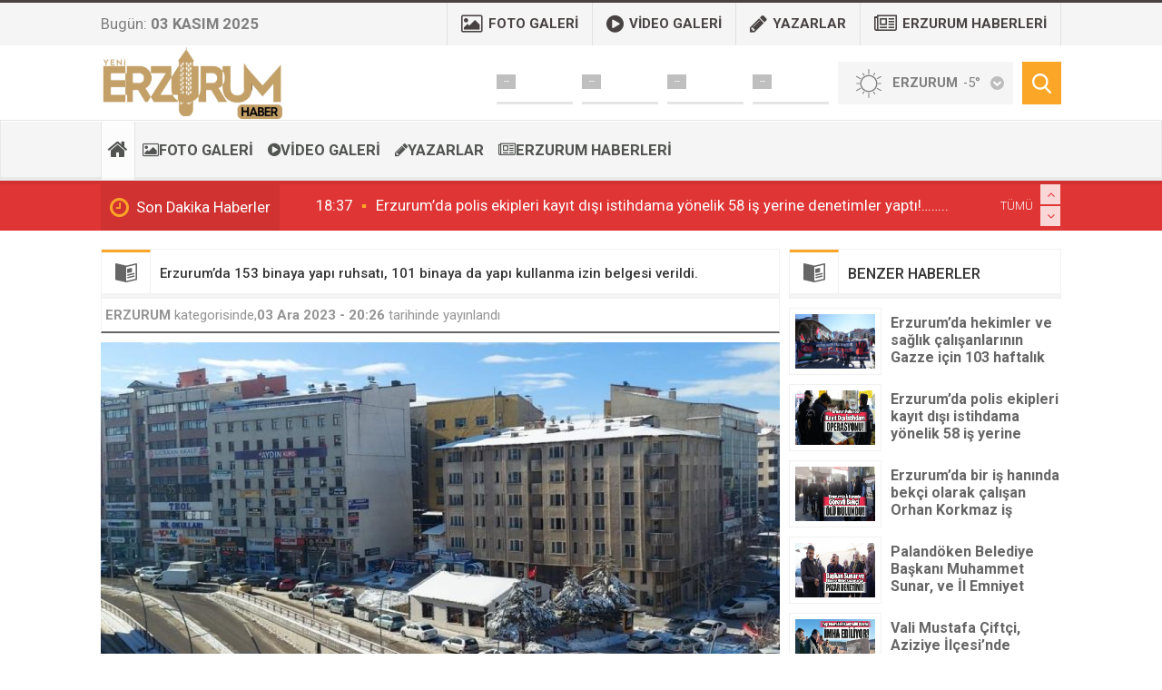

--- FILE ---
content_type: text/html; charset=UTF-8
request_url: https://yenierzurumhaber.com/erzurumda-153-binaya-yapi-ruhsati-101-binaya-da-yapi-kullanma-izin-belgesi-verildi.html
body_size: 14283
content:
<!DOCTYPE html><html><head><meta charset="UTF-8"><meta name="robots" content="follow, index, all"><meta name="viewport" content="width=device-width, initial-scale=1.0, minimum-scale=1.0, maximum-scale=1.0, user-scalable=0"><title>Erzurum’da 153 binaya yapı ruhsatı, 101 binaya da yapı kullanma izin belgesi verildi. | Yeni Erzurum Haber</title><meta name="description" content="Türkiye’de yapı ruhsatı verilen yapıların yüzölçümü %21,7 arttı. TÜİK’in yaptığı “Yapı İzin İstatistikleri” çalışmasına göre Temmuz-Eylül 2023 dönemin.." /><meta name="keywords" content="Erzurum’da, 153, binaya, yapı, ruhsatı,, 101, binaya, da, yapı, kullanma, izin, belgesi, verildi." /><link rel="alternate" type="application/rss+xml" title="Yeni Erzurum Haber RSS Feed" href="https://yenierzurumhaber.com/feed" /><link rel="pingback" href="https://yenierzurumhaber.com/xmlrpc.php" /><meta property="og:type" content="article" /><meta property="og:image" content="https://yenierzurumhaber.com/wp-content/uploads/2023/12/AW090257_01-748x348.jpg"><link rel="image_src" type="image/jpeg" href="https://yenierzurumhaber.com/wp-content/uploads/2023/12/AW090257_01-748x348.jpg" /><meta property="og:title" content="Erzurum’da 153 binaya yapı ruhsatı, 101 binaya da yapı kullanma izin belgesi verildi. | Yeni Erzurum Haber" /><meta name='robots' content='max-image-preview:large' /><style>img:is([sizes="auto" i],[sizes^="auto," i]){contain-intrinsic-size:3000px 1500px}</style><link rel="alternate" type="application/rss+xml" title="Yeni Erzurum Haber &raquo; Erzurum’da 153 binaya yapı ruhsatı, 101 binaya da yapı kullanma izin belgesi verildi. yorum akışı" href="https://yenierzurumhaber.com/erzurumda-153-binaya-yapi-ruhsati-101-binaya-da-yapi-kullanma-izin-belgesi-verildi.html/feed" /><link data-optimized="1" rel='stylesheet' id='wp-block-library-css' href='https://yenierzurumhaber.com/wp-content/litespeed/css/debdf75c2c9af5747597073841f99bdc.css?ver=99bdc' type='text/css' media='all' /><style id='classic-theme-styles-inline-css' type='text/css'>/*! This file is auto-generated */
.wp-block-button__link{color:#fff;background-color:#32373c;border-radius:9999px;box-shadow:none;text-decoration:none;padding:calc(.667em + 2px) calc(1.333em + 2px);font-size:1.125em}.wp-block-file__button{background:#32373c;color:#fff;text-decoration:none}</style><style id='global-styles-inline-css' type='text/css'>:root{--wp--preset--aspect-ratio--square:1;--wp--preset--aspect-ratio--4-3:4/3;--wp--preset--aspect-ratio--3-4:3/4;--wp--preset--aspect-ratio--3-2:3/2;--wp--preset--aspect-ratio--2-3:2/3;--wp--preset--aspect-ratio--16-9:16/9;--wp--preset--aspect-ratio--9-16:9/16;--wp--preset--color--black:#000000;--wp--preset--color--cyan-bluish-gray:#abb8c3;--wp--preset--color--white:#ffffff;--wp--preset--color--pale-pink:#f78da7;--wp--preset--color--vivid-red:#cf2e2e;--wp--preset--color--luminous-vivid-orange:#ff6900;--wp--preset--color--luminous-vivid-amber:#fcb900;--wp--preset--color--light-green-cyan:#7bdcb5;--wp--preset--color--vivid-green-cyan:#00d084;--wp--preset--color--pale-cyan-blue:#8ed1fc;--wp--preset--color--vivid-cyan-blue:#0693e3;--wp--preset--color--vivid-purple:#9b51e0;--wp--preset--gradient--vivid-cyan-blue-to-vivid-purple:linear-gradient(135deg,rgba(6,147,227,1) 0%,rgb(155,81,224) 100%);--wp--preset--gradient--light-green-cyan-to-vivid-green-cyan:linear-gradient(135deg,rgb(122,220,180) 0%,rgb(0,208,130) 100%);--wp--preset--gradient--luminous-vivid-amber-to-luminous-vivid-orange:linear-gradient(135deg,rgba(252,185,0,1) 0%,rgba(255,105,0,1) 100%);--wp--preset--gradient--luminous-vivid-orange-to-vivid-red:linear-gradient(135deg,rgba(255,105,0,1) 0%,rgb(207,46,46) 100%);--wp--preset--gradient--very-light-gray-to-cyan-bluish-gray:linear-gradient(135deg,rgb(238,238,238) 0%,rgb(169,184,195) 100%);--wp--preset--gradient--cool-to-warm-spectrum:linear-gradient(135deg,rgb(74,234,220) 0%,rgb(151,120,209) 20%,rgb(207,42,186) 40%,rgb(238,44,130) 60%,rgb(251,105,98) 80%,rgb(254,248,76) 100%);--wp--preset--gradient--blush-light-purple:linear-gradient(135deg,rgb(255,206,236) 0%,rgb(152,150,240) 100%);--wp--preset--gradient--blush-bordeaux:linear-gradient(135deg,rgb(254,205,165) 0%,rgb(254,45,45) 50%,rgb(107,0,62) 100%);--wp--preset--gradient--luminous-dusk:linear-gradient(135deg,rgb(255,203,112) 0%,rgb(199,81,192) 50%,rgb(65,88,208) 100%);--wp--preset--gradient--pale-ocean:linear-gradient(135deg,rgb(255,245,203) 0%,rgb(182,227,212) 50%,rgb(51,167,181) 100%);--wp--preset--gradient--electric-grass:linear-gradient(135deg,rgb(202,248,128) 0%,rgb(113,206,126) 100%);--wp--preset--gradient--midnight:linear-gradient(135deg,rgb(2,3,129) 0%,rgb(40,116,252) 100%);--wp--preset--font-size--small:13px;--wp--preset--font-size--medium:20px;--wp--preset--font-size--large:36px;--wp--preset--font-size--x-large:42px;--wp--preset--spacing--20:0.44rem;--wp--preset--spacing--30:0.67rem;--wp--preset--spacing--40:1rem;--wp--preset--spacing--50:1.5rem;--wp--preset--spacing--60:2.25rem;--wp--preset--spacing--70:3.38rem;--wp--preset--spacing--80:5.06rem;--wp--preset--shadow--natural:6px 6px 9px rgba(0, 0, 0, 0.2);--wp--preset--shadow--deep:12px 12px 50px rgba(0, 0, 0, 0.4);--wp--preset--shadow--sharp:6px 6px 0px rgba(0, 0, 0, 0.2);--wp--preset--shadow--outlined:6px 6px 0px -3px rgba(255, 255, 255, 1), 6px 6px rgba(0, 0, 0, 1);--wp--preset--shadow--crisp:6px 6px 0px rgba(0, 0, 0, 1)}:where(.is-layout-flex){gap:.5em}:where(.is-layout-grid){gap:.5em}body .is-layout-flex{display:flex}.is-layout-flex{flex-wrap:wrap;align-items:center}.is-layout-flex>:is(*,div){margin:0}body .is-layout-grid{display:grid}.is-layout-grid>:is(*,div){margin:0}:where(.wp-block-columns.is-layout-flex){gap:2em}:where(.wp-block-columns.is-layout-grid){gap:2em}:where(.wp-block-post-template.is-layout-flex){gap:1.25em}:where(.wp-block-post-template.is-layout-grid){gap:1.25em}.has-black-color{color:var(--wp--preset--color--black)!important}.has-cyan-bluish-gray-color{color:var(--wp--preset--color--cyan-bluish-gray)!important}.has-white-color{color:var(--wp--preset--color--white)!important}.has-pale-pink-color{color:var(--wp--preset--color--pale-pink)!important}.has-vivid-red-color{color:var(--wp--preset--color--vivid-red)!important}.has-luminous-vivid-orange-color{color:var(--wp--preset--color--luminous-vivid-orange)!important}.has-luminous-vivid-amber-color{color:var(--wp--preset--color--luminous-vivid-amber)!important}.has-light-green-cyan-color{color:var(--wp--preset--color--light-green-cyan)!important}.has-vivid-green-cyan-color{color:var(--wp--preset--color--vivid-green-cyan)!important}.has-pale-cyan-blue-color{color:var(--wp--preset--color--pale-cyan-blue)!important}.has-vivid-cyan-blue-color{color:var(--wp--preset--color--vivid-cyan-blue)!important}.has-vivid-purple-color{color:var(--wp--preset--color--vivid-purple)!important}.has-black-background-color{background-color:var(--wp--preset--color--black)!important}.has-cyan-bluish-gray-background-color{background-color:var(--wp--preset--color--cyan-bluish-gray)!important}.has-white-background-color{background-color:var(--wp--preset--color--white)!important}.has-pale-pink-background-color{background-color:var(--wp--preset--color--pale-pink)!important}.has-vivid-red-background-color{background-color:var(--wp--preset--color--vivid-red)!important}.has-luminous-vivid-orange-background-color{background-color:var(--wp--preset--color--luminous-vivid-orange)!important}.has-luminous-vivid-amber-background-color{background-color:var(--wp--preset--color--luminous-vivid-amber)!important}.has-light-green-cyan-background-color{background-color:var(--wp--preset--color--light-green-cyan)!important}.has-vivid-green-cyan-background-color{background-color:var(--wp--preset--color--vivid-green-cyan)!important}.has-pale-cyan-blue-background-color{background-color:var(--wp--preset--color--pale-cyan-blue)!important}.has-vivid-cyan-blue-background-color{background-color:var(--wp--preset--color--vivid-cyan-blue)!important}.has-vivid-purple-background-color{background-color:var(--wp--preset--color--vivid-purple)!important}.has-black-border-color{border-color:var(--wp--preset--color--black)!important}.has-cyan-bluish-gray-border-color{border-color:var(--wp--preset--color--cyan-bluish-gray)!important}.has-white-border-color{border-color:var(--wp--preset--color--white)!important}.has-pale-pink-border-color{border-color:var(--wp--preset--color--pale-pink)!important}.has-vivid-red-border-color{border-color:var(--wp--preset--color--vivid-red)!important}.has-luminous-vivid-orange-border-color{border-color:var(--wp--preset--color--luminous-vivid-orange)!important}.has-luminous-vivid-amber-border-color{border-color:var(--wp--preset--color--luminous-vivid-amber)!important}.has-light-green-cyan-border-color{border-color:var(--wp--preset--color--light-green-cyan)!important}.has-vivid-green-cyan-border-color{border-color:var(--wp--preset--color--vivid-green-cyan)!important}.has-pale-cyan-blue-border-color{border-color:var(--wp--preset--color--pale-cyan-blue)!important}.has-vivid-cyan-blue-border-color{border-color:var(--wp--preset--color--vivid-cyan-blue)!important}.has-vivid-purple-border-color{border-color:var(--wp--preset--color--vivid-purple)!important}.has-vivid-cyan-blue-to-vivid-purple-gradient-background{background:var(--wp--preset--gradient--vivid-cyan-blue-to-vivid-purple)!important}.has-light-green-cyan-to-vivid-green-cyan-gradient-background{background:var(--wp--preset--gradient--light-green-cyan-to-vivid-green-cyan)!important}.has-luminous-vivid-amber-to-luminous-vivid-orange-gradient-background{background:var(--wp--preset--gradient--luminous-vivid-amber-to-luminous-vivid-orange)!important}.has-luminous-vivid-orange-to-vivid-red-gradient-background{background:var(--wp--preset--gradient--luminous-vivid-orange-to-vivid-red)!important}.has-very-light-gray-to-cyan-bluish-gray-gradient-background{background:var(--wp--preset--gradient--very-light-gray-to-cyan-bluish-gray)!important}.has-cool-to-warm-spectrum-gradient-background{background:var(--wp--preset--gradient--cool-to-warm-spectrum)!important}.has-blush-light-purple-gradient-background{background:var(--wp--preset--gradient--blush-light-purple)!important}.has-blush-bordeaux-gradient-background{background:var(--wp--preset--gradient--blush-bordeaux)!important}.has-luminous-dusk-gradient-background{background:var(--wp--preset--gradient--luminous-dusk)!important}.has-pale-ocean-gradient-background{background:var(--wp--preset--gradient--pale-ocean)!important}.has-electric-grass-gradient-background{background:var(--wp--preset--gradient--electric-grass)!important}.has-midnight-gradient-background{background:var(--wp--preset--gradient--midnight)!important}.has-small-font-size{font-size:var(--wp--preset--font-size--small)!important}.has-medium-font-size{font-size:var(--wp--preset--font-size--medium)!important}.has-large-font-size{font-size:var(--wp--preset--font-size--large)!important}.has-x-large-font-size{font-size:var(--wp--preset--font-size--x-large)!important}:where(.wp-block-post-template.is-layout-flex){gap:1.25em}:where(.wp-block-post-template.is-layout-grid){gap:1.25em}:where(.wp-block-columns.is-layout-flex){gap:2em}:where(.wp-block-columns.is-layout-grid){gap:2em}:root :where(.wp-block-pullquote){font-size:1.5em;line-height:1.6}</style><link data-optimized="1" rel='stylesheet' id='ppress-frontend-css' href='https://yenierzurumhaber.com/wp-content/litespeed/css/54b32ab29a70e2d90cfc84372440b813.css?ver=0b813' type='text/css' media='all' /><link data-optimized="1" rel='stylesheet' id='ppress-flatpickr-css' href='https://yenierzurumhaber.com/wp-content/litespeed/css/989fcc98ceb874300a64c285fe0c3869.css?ver=c3869' type='text/css' media='all' /><link data-optimized="1" rel='stylesheet' id='ppress-select2-css' href='https://yenierzurumhaber.com/wp-content/litespeed/css/71def41b0447b6a998dab985cda5afba.css?ver=5afba' type='text/css' media='all' /> <script type="text/javascript" src="https://yenierzurumhaber.com/wp-includes/js/jquery/jquery.min.js" id="jquery-core-js"></script> <script data-optimized="1" type="text/javascript" src="https://yenierzurumhaber.com/wp-content/litespeed/js/2cd1702fcee48de2103b2de4149ac797.js?ver=ac797" id="jquery-migrate-js"></script> <script data-optimized="1" type="text/javascript" src="https://yenierzurumhaber.com/wp-content/litespeed/js/e21c6eba52331a45ac7277aa45874517.js?ver=74517" id="ppress-flatpickr-js"></script> <script data-optimized="1" type="text/javascript" src="https://yenierzurumhaber.com/wp-content/litespeed/js/be7853e0ee48b6b0def399a730346c15.js?ver=46c15" id="ppress-select2-js"></script> <link rel="https://api.w.org/" href="https://yenierzurumhaber.com/wp-json/" /><link rel="alternate" title="JSON" type="application/json" href="https://yenierzurumhaber.com/wp-json/wp/v2/posts/88806" /><link rel="EditURI" type="application/rsd+xml" title="RSD" href="https://yenierzurumhaber.com/xmlrpc.php?rsd" /><link rel="canonical" href="https://yenierzurumhaber.com/erzurumda-153-binaya-yapi-ruhsati-101-binaya-da-yapi-kullanma-izin-belgesi-verildi.html" /><link rel="alternate" title="oEmbed (JSON)" type="application/json+oembed" href="https://yenierzurumhaber.com/wp-json/oembed/1.0/embed?url=https%3A%2F%2Fyenierzurumhaber.com%2Ferzurumda-153-binaya-yapi-ruhsati-101-binaya-da-yapi-kullanma-izin-belgesi-verildi.html" /><link rel="alternate" title="oEmbed (XML)" type="text/xml+oembed" href="https://yenierzurumhaber.com/wp-json/oembed/1.0/embed?url=https%3A%2F%2Fyenierzurumhaber.com%2Ferzurumda-153-binaya-yapi-ruhsati-101-binaya-da-yapi-kullanma-izin-belgesi-verildi.html&#038;format=xml" /><style type="text/css" id="wp-custom-css">#content .fullmanset .slider{height:210px!important}</style><style>.gecis{position:fixed;display:block;z-index:999999;top:0;left:0;right:0;bottom:0;background:#fff}</style></head><body data-rsssl=1><div class="gecis"></div><header><div id="topbar"><div class="wrapper"><div class="mobilmenu"><a href="#"><i class="fa fa-bars"></i>MENÜ</a><ul><li id="menu-item-544" class="menu-item menu-item-type-taxonomy menu-item-object-category current-post-ancestor current-menu-parent current-post-parent menu-item-544"><a href="https://yenierzurumhaber.com/kategori/erzurum-haberleri">ERZURUM</a></li><li id="menu-item-257" class="menu-item menu-item-type-taxonomy menu-item-object-category menu-item-257"><a href="https://yenierzurumhaber.com/kategori/gundem">GÜNDEM</a></li><li id="menu-item-254" class="menu-item menu-item-type-taxonomy menu-item-object-category menu-item-254"><a href="https://yenierzurumhaber.com/kategori/dunya">DÜNYA</a></li><li id="menu-item-263" class="menu-item menu-item-type-taxonomy menu-item-object-category menu-item-263"><a href="https://yenierzurumhaber.com/kategori/siyaset">SİYASET</a></li><li id="menu-item-256" class="menu-item menu-item-type-taxonomy menu-item-object-category menu-item-256"><a href="https://yenierzurumhaber.com/kategori/ekonomi">EKONOMİ</a></li><li id="menu-item-265" class="menu-item menu-item-type-taxonomy menu-item-object-category menu-item-265"><a href="https://yenierzurumhaber.com/kategori/spor">SPOR</a></li><li id="menu-item-259" class="menu-item menu-item-type-taxonomy menu-item-object-category menu-item-259"><a href="https://yenierzurumhaber.com/kategori/magazin">MAGAZİN</a></li><li id="menu-item-260" class="menu-item menu-item-type-taxonomy menu-item-object-category menu-item-260"><a href="https://yenierzurumhaber.com/kategori/medya">MEDYA</a></li><li id="menu-item-266" class="menu-item menu-item-type-taxonomy menu-item-object-category menu-item-266"><a href="https://yenierzurumhaber.com/kategori/teknoloji">TEKNOLOJİ</a></li><li id="menu-item-267" class="menu-item menu-item-type-taxonomy menu-item-object-category menu-item-267"><a href="https://yenierzurumhaber.com/kategori/yasam">YAŞAM</a></li><li id="menu-item-255" class="menu-item menu-item-type-taxonomy menu-item-object-category menu-item-255"><a href="https://yenierzurumhaber.com/kategori/egitim">EĞİTİM</a></li><li id="menu-item-262" class="menu-item menu-item-type-taxonomy menu-item-object-category menu-item-262"><a href="https://yenierzurumhaber.com/kategori/saglik">SAĞLIK</a></li></ul></div><div class="date">
Bugün: <strong>03 KASIM 2025</strong></div><ul><li id="menu-item-218" class="menu-item menu-item-type-custom menu-item-object-custom menu-item-218"><a href="https://yenierzurumhaber.com/galeri"><i class="fa fa-picture-o"></i>FOTO GALERİ</a></li><li id="menu-item-219" class="menu-item menu-item-type-custom menu-item-object-custom menu-item-219"><a href="https://yenierzurumhaber.com/video"><i class="fa fa-play-circle"></i>VİDEO GALERİ</a></li><li id="menu-item-222" class="menu-item menu-item-type-post_type menu-item-object-page menu-item-222"><a href="https://yenierzurumhaber.com/yazarlar"><i class="fa fa-pencil"></i>YAZARLAR</a></li><li id="menu-item-550" class="menu-item menu-item-type-taxonomy menu-item-object-category current-post-ancestor current-menu-parent current-post-parent menu-item-550"><a href="https://yenierzurumhaber.com/kategori/erzurum-haberleri"><i class="fa fa-newspaper-o"></i>ERZURUM HABERLERİ</a></li></ul></div></div><div id="logobar"><div class="wrapper"><div class="logo">
<a href="https://yenierzurumhaber.com">
<img src="https://yenierzurumhaber.com/wp-content/uploads/2018/04/25-2.jpg" width="200" height="80" alt="Yeni Erzurum Haber" />
</a></div><div class="arama">
<i></i><div class="block"><form action="https://yenierzurumhaber.com" type="get">
<input type="submit" value="" />
<input placeholder="Aramak istediğiniz kelimeyi yazın" type="search" name="s" /></form></div></div><div class="hava">
<i class="fa fa-chevron-down"></i><div class="havaicerik"><div class="yukleniyor"><i class="fa fa-spin fa-spinner"></i>Yenileniyor</div></div><ul class="sehirler"><li data="TR01">Adana</li><li data="TR02">Adıyaman</li><li data="TR03">Afyon</li><li data="TR04">Ağrı</li><li data="TR05">Amasya</li><li data="TR06">Ankara</li><li data="TR07">Antalya</li><li data="TR08">Artvin</li><li data="TR09">Aydın</li><li data="TR10">Balıkesir</li><li data="TR11">Bilecik</li><li data="TR12">Bingöl</li><li data="TR13">Bitlis</li><li data="TR14">Bolu</li><li data="TR15">Burdur</li><li data="TR16">Bursa</li><li data="TR17">Çanakkale</li><li data="TR18">Çankırı</li><li data="TR19">Çorum</li><li data="TR20">Denizli</li><li data="TR21">Diyarbakır</li><li data="TR22">Edirne</li><li data="TR23">Elazığ</li><li data="TR24">Erzincan</li><li data="TR25">Erzurum</li><li data="TR26">Eskişehir</li><li data="TR27">Gaziantep</li><li data="TR28">Giresun</li><li data="TR29">Gümüşhane</li><li data="TR30">Hakkari</li><li data="TR31">Hatay</li><li data="TR32">Isparta</li><li data="TR33">Mersin</li><li data="TR34">İstanbul</li><li data="TR35">İzmir</li><li data="TR36">Kars</li><li data="TR37">Kastamonu</li><li data="TR38">Kayseri</li><li data="TR39">Kırklareli</li><li data="TR40">Kırşehir</li><li data="TR41">Kocaeli</li><li data="TR42">Konya</li><li data="TR43">Kütahya</li><li data="TR44">Malatya</li><li data="TR45">Manisa</li><li data="TR46">K.Maraş</li><li data="TR47">Mardin</li><li data="TR48">Muğla</li><li data="TR49">Muş</li><li data="TR50">Nevşehir</li><li data="TR51">Niğde</li><li data="TR52">Ordu</li><li data="TR53">Rize</li><li data="TR54">Sakarya</li><li data="TR55">Samsun</li><li data="TR56">Siirt</li><li data="TR57">Sinop</li><li data="TR58">Sivas</li><li data="TR59">Tekirdağ</li><li data="TR60">Tokat</li><li data="TR61">Trabzon</li><li data="TR62">Tunceli</li><li data="TR63">Şanlıurfa</li><li data="TR64">Uşak</li><li data="TR65">Van</li><li data="TR66">Yozgat</li><li data="TR67">Zonguldak</li><li data="TR68">Aksaray</li><li data="TR69">Bayburt</li><li data="TR70">Karaman</li><li data="TR71">Kırıkkale</li><li data="TR72">Batman</li><li data="TR73">Şırnak</li><li data="TR74">Bartın</li><li data="TR75">Ardahan</li><li data="TR76">Iğdır</li><li data="TR77">Yalova</li><li data="TR78">Karabük</li><li data="TR79">Kilis</li><li data="TR80">Osmaniye</li><li data="TR81">Düzce</li></ul></div><div class="doviz"><div class="item">
<i>--</i><div>
<strong></strong>
<span></span></div></div><div class="item">
<i>--</i><div>
<strong></strong>
<span></span></div></div><div class="item">
<i>--</i><div>
<strong></strong>
<span></span></div></div><div class="item">
<i>--</i><div>
<strong></strong>
<span></span></div></div></div></div></div><div id="menu"><div class="wrapper"><ul><li class="home">
<a href="https://yenierzurumhaber.com"><i class="fa fa-home"></i></a></li><li class="menu-item menu-item-type-custom menu-item-object-custom menu-item-218"><a href="https://yenierzurumhaber.com/galeri"><i class="fa fa-picture-o"></i>FOTO GALERİ</a></li><li class="menu-item menu-item-type-custom menu-item-object-custom menu-item-219"><a href="https://yenierzurumhaber.com/video"><i class="fa fa-play-circle"></i>VİDEO GALERİ</a></li><li class="menu-item menu-item-type-post_type menu-item-object-page menu-item-222"><a href="https://yenierzurumhaber.com/yazarlar"><i class="fa fa-pencil"></i>YAZARLAR</a></li><li class="menu-item menu-item-type-taxonomy menu-item-object-category current-post-ancestor current-menu-parent current-post-parent menu-item-550"><a href="https://yenierzurumhaber.com/kategori/erzurum-haberleri"><i class="fa fa-newspaper-o"></i>ERZURUM HABERLERİ</a></li></ul><div class="solreklam">
<a href=""><img src="https://yenierzurumhaber.com/wp-content/uploads/2025/10/sol-ekim-2025.gif" width="160" height="600" alt="" /></a></div><div class="sagreklam">
<a href=""><img src="https://yenierzurumhaber.com/wp-content/uploads/2025/10/site-sag-yeni-.gif" width="160" height="600" alt="" /></a></div></div></div><div id="ticker"><div class="wrapper"><div class="sondakika"><i class="fa fa-clock-o"></i>Son Dakika Haberler</div><div class="ticker"><ul><li>18:37<a href="https://yenierzurumhaber.com/erzurumda-polis-ekipleri-kayit-disi-istihdama-yonelik-58-is-yerine-denetimler-yapti.html">Erzurum&#8217;da polis ekipleri kayıt dışı istihdama yönelik 58 iş yerine denetimler yaptı!&#8230;&#8230;..</a></li><li>18:26<a href="https://yenierzurumhaber.com/erzurumda-bir-is-haninda-bekci-olarak-calisan-orhan-korkmaz-is-haninin-tuvaletinde-olu-bulundu.html">Erzurum&#8217;da bir iş hanında bekçi olarak çalışan Orhan Korkmaz iş hanının tuvaletinde ölü bulundu.</a></li><li>18:12<a href="https://yenierzurumhaber.com/baskan-muhammet-sunar-ve-il-emniyet-muduru-karaburundan-pazar-denetimi.html">Palandöken Belediye Başkanı Muhammet Sunar, ve İl Emniyet Müdürü Karaburun’dan pazar denetimi!.</a></li><li>22:12<a href="https://yenierzurumhaber.com/deplasmanda-hatayspor-ile-karsilasan-erzurumspor-fk-sahadan-0-3-lik-rahat-bir-galibiyetle-ayrildi.html">Deplasmanda Hatayspor ile karşılaşan Erzurumspor FK sahadan 0-3 ‘lık rahat bir galibiyetle ayrıldı.</a></li><li>20:05<a href="https://yenierzurumhaber.com/vali-mustafa-ciftci-aziziye-ilcesinde-bulunan-2-osb-3-etap-sahasinda-incelemelerde-bulundu.html">Vali Mustafa Çiftçi, Aziziye İlçesi’nde bulunan 2. OSB 3. etap sahasında incelemelerde bulundu.</a></li><li>19:30<a href="https://yenierzurumhaber.com/turkiye-erkekler-a-milli-curling-takimi-swiss-cup-2025in-ilk-gununde-norveci-8-2-maglup-etti-1-11.html">Türkiye Erkekler A Milli Curling Takımı, Swiss Cup 2025’in İlk Gününde Norveç’i 8–2 Mağlup Etti!..</a></li><li>18:52<a href="https://yenierzurumhaber.com/1027751-11.html">Ülkü Ocakları İl Başkanlığı “Madde, Ekran ve Dijital Bağımlılıkla Mücadele Programı” düzenledi.</a></li><li>13:27<a href="https://yenierzurumhaber.com/aziziye-zaferinin-148inci-yildonumunde-mehmetcikten-ecdada-vefa-icin-tanitim-videosu-hazirlandi.html">Aziziye Zaferi’nin 148’inci yıldönümünde Mehmetçik&#8217;ten ecdada vefa için tanıtım videosu hazırlandı.</a></li><li>13:04<a href="https://yenierzurumhaber.com/erzurumspor-fk-kulubumuzun-tum-kritik-maclarinin-bagimsiz-bir-kurulca-incelenmesini-istiyoruz.html">Erzurumspor FK: &#8220;Kulübümüzün tüm kritik maçlarının bağımsız bir kurulca incelenmesini istiyoruz&#8221;</a></li><li>20:34<a href="https://yenierzurumhaber.com/102742.html">Emeklilerin yaşam kalitesinin artırılması ve sosyal açıdan desteklenmesi çok ciddi bir konudur&#8230;</a></li><li>18:42<a href="https://yenierzurumhaber.com/erzurumun-cat-ilcesine-bagli-yavi-koyundeki-katliaminin-acisi-32-yildir-dinmiyor.html">1993 yılında Erzurum&#8217;un Çat ilçesine bağlı Yavi köyündeki katliamının acısı 32 yıldır dinmiyor!&#8230;..</a></li><li>16:52<a href="https://yenierzurumhaber.com/erzurum-il-emniyet-muduru-onur-karaburundan-uyusturucuya-karsi-topyekun-mucadele-cagrisi.html">Erzurum İl Emniyet Müdürü Onur Karaburun&#8217;dan; &#8220;Uyuşturucuya karşı topyekûn mücadele çağrısı!&#8221;</a></li><li>11:19<a href="https://yenierzurumhaber.com/ciftci-zemzem-dagci-ve-sehit-huseyin-gokcimenin-annesini-evlerinde-ziyaret-etti-1.html">Vali Çiftçi, Zemzem Dağcı ve şehit Hüseyin Gökçimen&#8217;in annesini evlerinde ziyaret etti.</a></li><li>22:17<a href="https://yenierzurumhaber.com/erzurumun-cografi-isaretli-lezzetleri-tobbda-tanitildi-ankarada-erzurum-ruzgari-esti.html">Erzurum’un Coğrafi İşaretli Lezzetleri TOBB’da Tanıtıldı. Ankara&#8217;da, Erzurum Rüzgârı Esti&#8230;</a></li><li>19:54<a href="https://yenierzurumhaber.com/trendyol-1-ligde-erzurumspor-fk-sahasinda-karsilastigi-umraniyesporu-2-0lik-skorla-maglup-etti.html">Trendyol 1. Lig&#8217;de Erzurumspor FK sahasında karşılaştığı Ümraniyespor&#8217;u 2-0&#8217;lık skorla mağlup etti.</a></li><li>11:14<a href="https://yenierzurumhaber.com/erzurum-buyuksehir-belediyesi-ile-palandoken-belediyesi-arasinda-is-birligi-imzasi-atildi.html">Erzurum Büyükşehir Belediyesi ile Palandöken Belediyesi arasında, iş birliği imzası atıldı.</a></li><li>10:16<a href="https://yenierzurumhaber.com/palandoken-merkezli-olmak-uzere-saat-0607de-35-buyuklugunde-deprem-meydana-geldi.html">Palandöken merkezli olmak üzere saat 06:07’de 3,5 büyüklüğünde deprem meydana geldi</a></li><li>18:26<a href="https://yenierzurumhaber.com/prof-dr-kadioglu-insanin-kendi-ic-dunyasiyla-yuzlesmesinin-derin-ve-sancili-surecini-anlatti.html">Prof. Dr. Kadıoğlu, &#8220;İnsanın kendi iç dünyasıyla yüzleşmesinin derin ve sancılı sürecini anlattı.&#8221;</a></li><li>17:42<a href="https://yenierzurumhaber.com/yakutiye-belediyesi-ataturk-universitesi-kampusu-icinde-ornek-bir-park-yapti.html">Yakutiye Belediyesi, Atatürk Üniversitesi kampüsü içinde örnek bir çocuk parkı yaptı!&#8230;</a></li><li>12:03<a href="https://yenierzurumhaber.com/buyuksehir-su-ve-kanalizasyon-idaresi-belediye-su-kardesligi-toplantisina-ev-sahipligi-yapti.html">Büyükşehir Su ve Kanalizasyon İdaresi &#8216;&#8221;Belediye Su Kardeşliği Toplantısı&#8217;na ev sahipliği yaptı.&#8221;</a></li></ul></div><div class="yon">
<i class="fa fa-angle-up" id="tickerup"></i>
<i class="fa fa-angle-down" id="tickerdown"></i></div><div class="tumu">
<a href="https://yenierzurumhaber.com/kategori/son-dakika">
TÜMÜ
</a></div></div></div></header><div id="content"><div class="wrapper"><div class="maincontent container single " itemscope itemtype="http://schema.org/NewsArticle"><h2 class="title title-0 title-402"><i></i><span itemprop="name">Erzurum’da 153 binaya yapı ruhsatı, 101 binaya da yapı kullanma izin belgesi verildi.</span><small>756 defa okundu</small><small><i class="fa fa-eye"></i></small></h2><meta itemprop="headline" content="Erzurum’da 153 binaya yapı ruhsatı, 101 binaya da yapı kullanma izin belgesi verildi."><meta itemprop="mainEntityOfPage" content="https://yenierzurumhaber.com/erzurumda-153-binaya-yapi-ruhsati-101-binaya-da-yapi-kullanma-izin-belgesi-verildi.html"><div class="singleinfo">
<a href="https://yenierzurumhaber.com/kategori/erzurum-haberleri" rel="tag">ERZURUM</a> kategorisinde,<meta itemprop="datePublished" content="2023-12-03"><meta itemprop="dateModified" content="2023-12-03"><strong>03 Ara 2023 - 20:26</strong> tarihinde yayınlandı</div><div class="thumbnail"><img width="748" height="348" src="https://yenierzurumhaber.com/wp-content/uploads/2023/12/AW090257_01-748x348.jpg" class="fl-right wp-post-image" alt="Erzurum’da 153 binaya yapı ruhsatı, 101 binaya da yapı kullanma izin belgesi verildi." itemprop="image" title="Erzurum’da 153 binaya yapı ruhsatı, 101 binaya da yapı kullanma izin belgesi verildi." decoding="async" fetchpriority="high" /></div><meta itemprop="thumbnailUrl" content="https://yenierzurumhaber.com/wp-content/uploads/2023/12/AW090257_01-150x150.jpg"><div class="single_content" itemprop="articleBody"><p>Türkiye’de yapı ruhsatı verilen yapıların yüzölçümü %21,7 arttı.<br />
TÜİK’in yaptığı “Yapı İzin İstatistikleri” çalışmasına göre Temmuz-Eylül 2023 döneminde Erzurum’da 153 binaya yapı ruhsatı, 101 binaya da yapı kullanma izin belgesi verildi.<br />
Erzurum’un yapı ruhsatı istatistikleri değerlendirildiğinde Temmuz-Eylül döneminde 153 binaya ruhsat verildiği görülürken, daire sayısının bin 363, toplam yüzölçümün 273 bin 55, konut kullanım alanının 166 bin 678, konut dışı kullanım alanının 41 bin 771 ve ortak kullanım alanının 64 bin 605 olduğu görülüyor.<br />
Yapı kullanma izin belgesiyle ilgili rakamlarda ise; aynı dönemde bina sayısının 101, daire sayısının 858, toplam yüzölçümün 203 bin 550, konut kullanım alanının 111 bin 861, konut dışı kullanım alanının 52 bin 179 ve ortak kullanım alanının 39 bin 509 olduğu görüldü.</p><div class="sosyalinfo">
<a rel="external nofollow" class="facebook" href="http://www.facebook.com/sharer/sharer.php?u=https://yenierzurumhaber.com/erzurumda-153-binaya-yapi-ruhsati-101-binaya-da-yapi-kullanma-izin-belgesi-verildi.html" target="_blank" ><i class="fa fa-facebook" aria-hidden="true"></i></a>
<a rel="external nofollow" class="twitter" href="http://twitter.com/intent/tweet/?text=Erzurum’da 153 binaya yapı ruhsatı, 101 binaya da yapı kullanma izin belgesi verildi.&url=https://yenierzurumhaber.com/erzurumda-153-binaya-yapi-ruhsati-101-binaya-da-yapi-kullanma-izin-belgesi-verildi.html" target="_blank"><i class="fa fa-twitter" aria-hidden="true"></i></a>
<a rel="external nofollow" class="google" href="https://plus.google.com/share?url=https://yenierzurumhaber.com/erzurumda-153-binaya-yapi-ruhsati-101-binaya-da-yapi-kullanma-izin-belgesi-verildi.html" target="_blank" ><i class="fa fa-google-plus" aria-hidden="true"></i></a>
<a rel="external nofollow" class="linkedin" href="http://www.linkedin.com/shareArticle?mini=true&url=https://yenierzurumhaber.com/erzurumda-153-binaya-yapi-ruhsati-101-binaya-da-yapi-kullanma-izin-belgesi-verildi.html&title=Erzurum’da 153 binaya yapı ruhsatı, 101 binaya da yapı kullanma izin belgesi verildi." target="_blank" ><i class="fa fa-linkedin" aria-hidden="true"></i></a>
<a rel="external nofollow" class="pinterest" href="http://pinterest.com/pin/create/button/?url=<br />
<b>Warning</b>:  Use of undefined constant the_permalink - assumed 'the_permalink' (this will throw an Error in a future version of PHP) in <b>/home2/erzurum6/public_html/wp-content/themes/OneNews/single.php</b> on line <b>40</b><br />
&media=https://yenierzurumhaber.com/wp-content/uploads/2023/12/AW090257_01-748x348.jpg&description=Erzurum’da 153 binaya yapı ruhsatı, 101 binaya da yapı kullanma izin belgesi verildi." target="_blank" ><i class="fa fa-pinterest-p" aria-hidden="true"></i></a></div></div><div class="clear"></div><div class="yazarinfo"><div class="title">
<i></i><span class="editortit">Haber Editörü : </span><span itemprop="author">Yeni Erzurum Haber</span>
<a href="https://yenierzurumhaber.com/author/yenierzurumhaber">Tüm Yazıları</a></div><div class="haberauthoralt">
<img alt='' src='https://secure.gravatar.com/avatar/8b3b00c8bfd91179bd234a253ce544a2821e97f57e9f900eb9a166aa892f40ff?s=85&#038;d=mm&#038;r=g' srcset='https://secure.gravatar.com/avatar/8b3b00c8bfd91179bd234a253ce544a2821e97f57e9f900eb9a166aa892f40ff?s=170&#038;d=mm&#038;r=g 2x' class='avatar avatar-85 photo' height='85' width='85' decoding='async'/><div class="haberauthorinfo"></div></div></div><div class="publisherinfo" itemprop="publisher" itemscope itemtype="https://schema.org/Organization"><meta itemprop="url" content="https://yenierzurumhaber.com"><div  itemprop="logo" itemscope itemtype="https://schema.org/ImageObject"><meta itemprop="url" content="https://yenierzurumhaber.com/wp-content/uploads/2018/04/25-2.jpg"><meta itemprop="width" content="220"><meta itemprop="height" content="81"></div><meta itemprop="name" content="Yeni Erzurum Haber"><meta itemprop="description" content="Yeni Erzurum&#039;un Haber Sitesi"></div><div class="faceyorum1"><div id="fb-root"></div> <script>(function(d,s,id){var js,fjs=d.getElementsByTagName(s)[0];if(d.getElementById(id))return;js=d.createElement(s);js.id=id;js.src="//connect.facebook.net/tr_TR/all.js#xfbml=1";fjs.parentNode.insertBefore(js,fjs)}(document,'script','facebook-jssdk'))</script> <div class="fb-comments" data-href="https://yenierzurumhaber.com/erzurumda-153-binaya-yapi-ruhsati-101-binaya-da-yapi-kullanma-izin-belgesi-verildi.html" data-width="730" data-numposts="5" data-colorscheme="light"></div></div><div class="faceyorum3"><div id="fb-root"></div> <script>(function(d,s,id){var js,fjs=d.getElementsByTagName(s)[0];if(d.getElementById(id))return;js=d.createElement(s);js.id=id;js.src="//connect.facebook.net/tr_TR/all.js#xfbml=1";fjs.parentNode.insertBefore(js,fjs)}(document,'script','facebook-jssdk'))</script> <div class="fb-comments" data-href="https://yenierzurumhaber.com/erzurumda-153-binaya-yapi-ruhsati-101-binaya-da-yapi-kullanma-izin-belgesi-verildi.html" data-width="450" data-numposts="5" data-colorscheme="light"></div></div><div class="faceyorum4"><div id="fb-root"></div> <script>(function(d,s,id){var js,fjs=d.getElementsByTagName(s)[0];if(d.getElementById(id))return;js=d.createElement(s);js.id=id;js.src="//connect.facebook.net/tr_TR/all.js#xfbml=1";fjs.parentNode.insertBefore(js,fjs)}(document,'script','facebook-jssdk'))</script> <div class="fb-comments" data-href="https://yenierzurumhaber.com/erzurumda-153-binaya-yapi-ruhsati-101-binaya-da-yapi-kullanma-izin-belgesi-verildi.html" data-width="290" data-numposts="5" data-colorscheme="light"></div></div><div id="comment"><div id="respond"><div class="title"><i></i><span>YORUM YAZ<a rel="nofollow" id="cancel-comment-reply-link" href="/erzurumda-153-binaya-yapi-ruhsati-101-binaya-da-yapi-kullanma-izin-belgesi-verildi.html#respond" style="display:none;"> ( İptal ) </a></span></div><div class="formcontainer"><div class="newcomment"><form id="commentform" class="clearfix" action="https://yenierzurumhaber.com/wp-comments-post.php" method="post" onsubmit="javascript:sanitizeCommentFields(this);"><div>
<input type='hidden' name='comment_post_ID' value='88806' id='comment_post_ID' />
<input type='hidden' name='comment_parent' id='comment_parent' value='0' />
<input type="hidden" name="redirect_to" value="/erzurumda-153-binaya-yapi-ruhsati-101-binaya-da-yapi-kullanma-izin-belgesi-verildi.html" /></div><textarea placeholder="Yorumunuz" id="comment" name="comment" required></textarea><div class="submit">
<input type="text" name="email" placeholder="Mail Adresiniz" value="" required />
<input type="text" name="author" placeholder="İsminiz" value="" required />
<input type="text" name="url" placeholder="Site Adresiniz" value="" />
<input type="submit" name="submit" value="Gönder" />
<input type="hidden" name="comment_post_ID" value="88806" /></div><div class="form-option"><p style="display: none;"><input type="hidden" id="akismet_comment_nonce" name="akismet_comment_nonce" value="278896a9a5" /></p><p style="display: none !important;" class="akismet-fields-container" data-prefix="ak_"><label>&#916;<textarea name="ak_hp_textarea" cols="45" rows="8" maxlength="100"></textarea></label><input type="hidden" id="ak_js_1" name="ak_js" value="170"/><script>document.getElementById("ak_js_1").setAttribute("value",(new Date()).getTime())</script></p></div></form></div></div></div><div class="clear"></div></div></div><aside><div class="haberlistesi" id="ayesoft_benzerhaber_widget-2"><div class="title"><i></i><span>BENZER HABERLER</span></div><div class="icerik"><ul><li>
<a href="https://yenierzurumhaber.com/erzurumda-hekimler-ve-saglik-calisanlarinin-gazze-icin-103-haftalik-yuruyusu-araliksiz-suruyor.html">
<img width="998" height="665" src="https://yenierzurumhaber.com/wp-content/uploads/2025/11/AW571005_01.jpg" class="fl-right wp-post-image" alt="Erzurum&#8217;da hekimler ve sağlık çalışanlarının Gazze için 103 haftalık yürüyüşü aralıksız sürüyor!&#8230;" title="Erzurum&#8217;da hekimler ve sağlık çalışanlarının Gazze için 103 haftalık yürüyüşü aralıksız sürüyor!&#8230;" decoding="async" loading="lazy" srcset="https://yenierzurumhaber.com/wp-content/uploads/2025/11/AW571005_01.jpg 998w, https://yenierzurumhaber.com/wp-content/uploads/2025/11/AW571005_01-300x200.jpg 300w, https://yenierzurumhaber.com/wp-content/uploads/2025/11/AW571005_01-768x512.jpg 768w, https://yenierzurumhaber.com/wp-content/uploads/2025/11/AW571005_01-88x60.jpg 88w, https://yenierzurumhaber.com/wp-content/uploads/2025/11/AW571005_01-148x100.jpg 148w" sizes="auto, (max-width: 998px) 100vw, 998px" />										<strong>Erzurum&#8217;da hekimler ve sağlık çalışanlarının Gazze için 103 haftalık yürüyüşü aralıksız sürüyor!&#8230;</strong>
</a></li><li>
<a href="https://yenierzurumhaber.com/erzurumda-polis-ekipleri-kayit-disi-istihdama-yonelik-58-is-yerine-denetimler-yapti.html">
<img width="850" height="393" src="https://yenierzurumhaber.com/wp-content/uploads/2025/11/FLAS-KAYITDISI-ISDIHDAM.jpg" class="fl-right wp-post-image" alt="Erzurum&#8217;da polis ekipleri kayıt dışı istihdama yönelik 58 iş yerine denetimler yaptı!&#8230;&#8230;.." title="Erzurum&#8217;da polis ekipleri kayıt dışı istihdama yönelik 58 iş yerine denetimler yaptı!&#8230;&#8230;.." decoding="async" loading="lazy" srcset="https://yenierzurumhaber.com/wp-content/uploads/2025/11/FLAS-KAYITDISI-ISDIHDAM.jpg 850w, https://yenierzurumhaber.com/wp-content/uploads/2025/11/FLAS-KAYITDISI-ISDIHDAM-300x139.jpg 300w, https://yenierzurumhaber.com/wp-content/uploads/2025/11/FLAS-KAYITDISI-ISDIHDAM-768x355.jpg 768w" sizes="auto, (max-width: 850px) 100vw, 850px" />										<strong>Erzurum&#8217;da polis ekipleri kayıt dışı istihdama yönelik 58 iş yerine denetimler yaptı!&#8230;&#8230;..</strong>
</a></li><li>
<a href="https://yenierzurumhaber.com/erzurumda-bir-is-haninda-bekci-olarak-calisan-orhan-korkmaz-is-haninin-tuvaletinde-olu-bulundu.html">
<img width="850" height="393" src="https://yenierzurumhaber.com/wp-content/uploads/2025/11/ERZURUM-BEKCI-OLU-BULUNDU.jpg" class="fl-right wp-post-image" alt="Erzurum&#8217;da bir iş hanında bekçi olarak çalışan Orhan Korkmaz iş hanının tuvaletinde ölü bulundu." title="Erzurum&#8217;da bir iş hanında bekçi olarak çalışan Orhan Korkmaz iş hanının tuvaletinde ölü bulundu." decoding="async" loading="lazy" srcset="https://yenierzurumhaber.com/wp-content/uploads/2025/11/ERZURUM-BEKCI-OLU-BULUNDU.jpg 850w, https://yenierzurumhaber.com/wp-content/uploads/2025/11/ERZURUM-BEKCI-OLU-BULUNDU-300x139.jpg 300w, https://yenierzurumhaber.com/wp-content/uploads/2025/11/ERZURUM-BEKCI-OLU-BULUNDU-768x355.jpg 768w" sizes="auto, (max-width: 850px) 100vw, 850px" />										<strong>Erzurum&#8217;da bir iş hanında bekçi olarak çalışan Orhan Korkmaz iş hanının tuvaletinde ölü bulundu.</strong>
</a></li><li>
<a href="https://yenierzurumhaber.com/baskan-muhammet-sunar-ve-il-emniyet-muduru-karaburundan-pazar-denetimi.html">
<img width="850" height="393" src="https://yenierzurumhaber.com/wp-content/uploads/2025/11/ERZ-SUNAR-KARABURUN.jpg" class="fl-right wp-post-image" alt="Palandöken Belediye Başkanı Muhammet Sunar, ve İl Emniyet Müdürü Karaburun’dan pazar denetimi!." title="Palandöken Belediye Başkanı Muhammet Sunar, ve İl Emniyet Müdürü Karaburun’dan pazar denetimi!." decoding="async" loading="lazy" srcset="https://yenierzurumhaber.com/wp-content/uploads/2025/11/ERZ-SUNAR-KARABURUN.jpg 850w, https://yenierzurumhaber.com/wp-content/uploads/2025/11/ERZ-SUNAR-KARABURUN-300x139.jpg 300w, https://yenierzurumhaber.com/wp-content/uploads/2025/11/ERZ-SUNAR-KARABURUN-768x355.jpg 768w" sizes="auto, (max-width: 850px) 100vw, 850px" />										<strong>Palandöken Belediye Başkanı Muhammet Sunar, ve İl Emniyet Müdürü Karaburun’dan pazar denetimi!.</strong>
</a></li><li>
<a href="https://yenierzurumhaber.com/vali-mustafa-ciftci-aziziye-ilcesinde-bulunan-2-osb-3-etap-sahasinda-incelemelerde-bulundu.html">
<img width="850" height="393" src="https://yenierzurumhaber.com/wp-content/uploads/2025/10/TOPMERMILERI-YENI-ERZURUMHABER.jpg" class="fl-right wp-post-image" alt="Vali Mustafa Çiftçi, Aziziye İlçesi’nde bulunan 2. OSB 3. etap sahasında incelemelerde bulundu." title="Vali Mustafa Çiftçi, Aziziye İlçesi’nde bulunan 2. OSB 3. etap sahasında incelemelerde bulundu." decoding="async" loading="lazy" srcset="https://yenierzurumhaber.com/wp-content/uploads/2025/10/TOPMERMILERI-YENI-ERZURUMHABER.jpg 850w, https://yenierzurumhaber.com/wp-content/uploads/2025/10/TOPMERMILERI-YENI-ERZURUMHABER-300x139.jpg 300w, https://yenierzurumhaber.com/wp-content/uploads/2025/10/TOPMERMILERI-YENI-ERZURUMHABER-768x355.jpg 768w" sizes="auto, (max-width: 850px) 100vw, 850px" />										<strong>Vali Mustafa Çiftçi, Aziziye İlçesi’nde bulunan 2. OSB 3. etap sahasında incelemelerde bulundu.</strong>
</a></li></ul></div></div><div class="reklamside" id="ayesoft_sidereklam_widget-5">
<a href=""><img src="https://yenierzurumhaber.com/wp-content/uploads/2025/10/yeni-erzurum-haber-gobek-EKIM-2025-son-dogasiz.gif" width="300" height="245" alt="reklam" /></a></div><div class="clear"></div><div class="populer" id="ayesoft_populer_widget-4"><div class="title"><i></i><span>POPÜLER HABERLER</span></div><div class="title2"><span data-sel="son24" class="active">Son 24 Saat</span><span data-sel="7gun">Son 7 Gün</span><span data-sel="1ay">Son 1 Ay</span></div><div class="icerik">
<span class="yukleniyor"><i class="fa fa-spin fa-spinner"></i>Yükleniyor</span></div></div></aside></div></div><div class="clear"></div><footer><div class="wrapper"><div class="item">
<strong>HAKKIMIZDA</strong>
<img src="https://yenierzurumhaber.com/wp-content/uploads/2018/04/logo.jpg" width="200" height="50" />
<span></span></div><div class="item">
<strong>HIZLI ERİŞİM</strong><ul><li id="menu-item-223" class="menu-item menu-item-type-taxonomy menu-item-object-category menu-item-223"><a href="https://yenierzurumhaber.com/kategori/dunya">Dünya</a></li><li id="menu-item-224" class="menu-item menu-item-type-taxonomy menu-item-object-category menu-item-224"><a href="https://yenierzurumhaber.com/kategori/egitim">Eğitim</a></li><li id="menu-item-225" class="menu-item menu-item-type-taxonomy menu-item-object-category menu-item-225"><a href="https://yenierzurumhaber.com/kategori/ekonomi">Ekonomi</a></li><li id="menu-item-226" class="menu-item menu-item-type-taxonomy menu-item-object-category menu-item-226"><a href="https://yenierzurumhaber.com/kategori/gundem">Gündem</a></li><li id="menu-item-227" class="menu-item menu-item-type-taxonomy menu-item-object-category menu-item-227"><a href="https://yenierzurumhaber.com/kategori/kultur-ve-sanat">Kültür ve Sanat</a></li><li id="menu-item-228" class="menu-item menu-item-type-taxonomy menu-item-object-category menu-item-228"><a href="https://yenierzurumhaber.com/kategori/magazin">Magazin</a></li><li id="menu-item-229" class="menu-item menu-item-type-taxonomy menu-item-object-category menu-item-229"><a href="https://yenierzurumhaber.com/kategori/medya">Medya</a></li><li id="menu-item-230" class="menu-item menu-item-type-taxonomy menu-item-object-category menu-item-230"><a href="https://yenierzurumhaber.com/kategori/otomobil">Otomobil</a></li><li id="menu-item-231" class="menu-item menu-item-type-taxonomy menu-item-object-category menu-item-231"><a href="https://yenierzurumhaber.com/kategori/saglik">Sağlık</a></li><li id="menu-item-232" class="menu-item menu-item-type-taxonomy menu-item-object-category menu-item-232"><a href="https://yenierzurumhaber.com/kategori/siyaset">Siyaset</a></li><li id="menu-item-233" class="menu-item menu-item-type-taxonomy menu-item-object-category menu-item-233"><a href="https://yenierzurumhaber.com/kategori/son-dakika">Son Dakika</a></li><li id="menu-item-234" class="menu-item menu-item-type-taxonomy menu-item-object-category menu-item-234"><a href="https://yenierzurumhaber.com/kategori/spor">Spor</a></li><li id="menu-item-235" class="menu-item menu-item-type-taxonomy menu-item-object-category menu-item-235"><a href="https://yenierzurumhaber.com/kategori/teknoloji">Teknoloji</a></li><li id="menu-item-236" class="menu-item menu-item-type-taxonomy menu-item-object-category menu-item-236"><a href="https://yenierzurumhaber.com/kategori/yasam">Yaşam</a></li></ul></div><div class="item">
<strong>İLETİŞİM / SOSYAL MEDYA</strong>
<span></span><div class="social">
<a href="#yenierzurumhaber/">
<i class="fa fa-facebook"></i>
</a>
<a href="#yenierzurumhbr">
<i class="fa fa-twitter"></i>
</a>
<a href="#yenierzurumhaber">
<i class="fa fa-instagram"></i>
</a>
<a href="#">
<i class="fa fa-youtube"></i>
</a>
<a href="https://yenierzurumhaber.com/feed">
<i class="fa fa-rss"></i>
</a></div></div></div><div id="bottombar"><div class="wrapper"><ul><li id="menu-item-251" class="menu-item menu-item-type-post_type menu-item-object-page menu-item-251"><a href="https://yenierzurumhaber.com/kunye">Künye</a></li><li id="menu-item-252" class="menu-item menu-item-type-post_type menu-item-object-page menu-item-252"><a href="https://yenierzurumhaber.com/kurumsal">Kurumsal</a></li><li id="menu-item-253" class="menu-item menu-item-type-post_type menu-item-object-page menu-item-253"><a href="https://yenierzurumhaber.com/yasal-uyari">Yasal Uyarı</a></li><li id="menu-item-249" class="menu-item menu-item-type-post_type menu-item-object-page menu-item-249"><a href="https://yenierzurumhaber.com/iletisim">İletişim</a></li></ul>
<span class="copyright">
Yenierzurumhaber.com 2018 ∙ Tüm hakları saklıdır <strong>YENIERZURUMHABER</strong> ©				</span></div></div> <script type="text/javascript" src="https://yenierzurumhaber.com/wp-content/themes/OneNews/js/jquery.js"></script> <script data-optimized="1" type="text/javascript" src="https://yenierzurumhaber.com/wp-content/litespeed/js/3c78ae18c0b4c5b1898748a2362dd6ad.js?ver=dd6ad"></script> <script data-optimized="1" type="text/javascript" src="https://yenierzurumhaber.com/wp-content/litespeed/js/5a0940758ae9943cf547b44641eef2dc.js?ver=ef2dc"></script> <script data-optimized="1" type="text/javascript" src="https://yenierzurumhaber.com/wp-content/litespeed/js/f5c08642b73c90b309a6755bd435b932.js?ver=5b932"></script> <link data-optimized="1" rel="stylesheet" type="text/css" href="https://yenierzurumhaber.com/wp-content/litespeed/css/294244e8dbe56726f61e78a1c12822fe.css?ver=822fe" /><link data-optimized="1" rel="stylesheet" type="text/css" href="https://yenierzurumhaber.com/wp-content/litespeed/css/f3f33ceca8677ffd7ce56e5f148c03fd.css?ver=c03fd" /><link data-optimized="1" rel="stylesheet" type="text/css" href="https://yenierzurumhaber.com/wp-content/litespeed/css/a3d93bed9b4e0a102be0d686d047105d.css?ver=7105d" /></footer> <script type="speculationrules">{"prefetch":[{"source":"document","where":{"and":[{"href_matches":"\/*"},{"not":{"href_matches":["\/wp-*.php","\/wp-admin\/*","\/wp-content\/uploads\/*","\/wp-content\/*","\/wp-content\/plugins\/*","\/wp-content\/themes\/OneNews\/*","\/*\\?(.+)"]}},{"not":{"selector_matches":"a[rel~=\"nofollow\"]"}},{"not":{"selector_matches":".no-prefetch, .no-prefetch a"}}]},"eagerness":"conservative"}]}</script> <script data-optimized="1" type="text/javascript" id="ppress-frontend-script-js-extra">var pp_ajax_form={"ajaxurl":"https:\/\/yenierzurumhaber.com\/wp-admin\/admin-ajax.php","confirm_delete":"Emin misiniz?","deleting_text":"Siliniyor...","deleting_error":"Bir hata olu\u015ftu. L\u00fctfen tekrar deneyin.","nonce":"ba9d0ba407","disable_ajax_form":"false","is_checkout":"0","is_checkout_tax_enabled":"0","is_checkout_autoscroll_enabled":"true"}</script> <script data-optimized="1" type="text/javascript" src="https://yenierzurumhaber.com/wp-content/litespeed/js/ceb9079e79df5d086ccd2e2f82cc2cb4.js?ver=c2cb4" id="ppress-frontend-script-js"></script> <script data-optimized="1" defer type="text/javascript" src="https://yenierzurumhaber.com/wp-content/litespeed/js/154b005eba8ddb2e86a7fc7dda182986.js?ver=82986" id="akismet-frontend-js"></script>  <script async src="https://www.googletagmanager.com/gtag/js?id=UA-118448880-1"></script> <script>window.dataLayer = window.dataLayer || [];
  function gtag(){dataLayer.push(arguments);}
  gtag('js', new Date());

  gtag('config', 'UA-118448880-1');</script> </body></html>
<!-- Page optimized by LiteSpeed Cache @2025-11-03 04:00:17 -->

<!-- Page cached by LiteSpeed Cache 7.6.2 on 2025-11-03 04:00:16 -->

--- FILE ---
content_type: text/html; charset=utf-8
request_url: https://yenierzurumhaber.com/wp-content/themes/OneNews/islemler.php
body_size: 33
content:

						<div class="icon"><img src="https://yenierzurumhaber.com/wp-content/themes/OneNews/img/hava/acik.png" height="35" width="35"></div>
						<div class="info">
							<strong>ERZURUM</strong><span>-5°</span>
						</div>
						 

--- FILE ---
content_type: text/html; charset=utf-8
request_url: https://yenierzurumhaber.com/wp-content/themes/OneNews/islemler.php
body_size: 758
content:
<ul>			<li>
				<a href="https://yenierzurumhaber.com/baskan-muhammet-sunar-ve-il-emniyet-muduru-karaburundan-pazar-denetimi.html">
					<img width="88" height="60" src="https://yenierzurumhaber.com/wp-content/uploads/2025/11/ERZ-SUNAR-KARABURUN-88x60.jpg" class="fl-right wp-post-image" alt="Palandöken Belediye Başkanı Muhammet Sunar, ve İl Emniyet Müdürü Karaburun’dan pazar denetimi!." title="Palandöken Belediye Başkanı Muhammet Sunar, ve İl Emniyet Müdürü Karaburun’dan pazar denetimi!." decoding="async" loading="lazy" srcset="https://yenierzurumhaber.com/wp-content/uploads/2025/11/ERZ-SUNAR-KARABURUN-88x60.jpg 88w, https://yenierzurumhaber.com/wp-content/uploads/2025/11/ERZ-SUNAR-KARABURUN-128x88.jpg 128w, https://yenierzurumhaber.com/wp-content/uploads/2025/11/ERZ-SUNAR-KARABURUN-148x100.jpg 148w" sizes="auto, (max-width: 88px) 100vw, 88px" />					<strong>Palandöken Belediye Başkanı Muhammet Sunar, ve İl Emniyet Müdürü Karaburun’dan pazar denetimi!.</strong>
				</a>
			</li>
						<li>
				<a href="https://yenierzurumhaber.com/erzurumda-bir-is-haninda-bekci-olarak-calisan-orhan-korkmaz-is-haninin-tuvaletinde-olu-bulundu.html">
					<img width="88" height="60" src="https://yenierzurumhaber.com/wp-content/uploads/2025/11/ERZURUM-BEKCI-OLU-BULUNDU-88x60.jpg" class="fl-right wp-post-image" alt="Erzurum&#8217;da bir iş hanında bekçi olarak çalışan Orhan Korkmaz iş hanının tuvaletinde ölü bulundu." title="Erzurum&#8217;da bir iş hanında bekçi olarak çalışan Orhan Korkmaz iş hanının tuvaletinde ölü bulundu." decoding="async" loading="lazy" srcset="https://yenierzurumhaber.com/wp-content/uploads/2025/11/ERZURUM-BEKCI-OLU-BULUNDU-88x60.jpg 88w, https://yenierzurumhaber.com/wp-content/uploads/2025/11/ERZURUM-BEKCI-OLU-BULUNDU-128x88.jpg 128w, https://yenierzurumhaber.com/wp-content/uploads/2025/11/ERZURUM-BEKCI-OLU-BULUNDU-148x100.jpg 148w" sizes="auto, (max-width: 88px) 100vw, 88px" />					<strong>Erzurum&#8217;da bir iş hanında bekçi olarak çalışan Orhan Korkmaz iş hanının tuvaletinde ölü bulundu.</strong>
				</a>
			</li>
						<li>
				<a href="https://yenierzurumhaber.com/erzurumda-polis-ekipleri-kayit-disi-istihdama-yonelik-58-is-yerine-denetimler-yapti.html">
					<img width="88" height="60" src="https://yenierzurumhaber.com/wp-content/uploads/2025/11/FLAS-KAYITDISI-ISDIHDAM-88x60.jpg" class="fl-right wp-post-image" alt="Erzurum&#8217;da polis ekipleri kayıt dışı istihdama yönelik 58 iş yerine denetimler yaptı!&#8230;&#8230;.." title="Erzurum&#8217;da polis ekipleri kayıt dışı istihdama yönelik 58 iş yerine denetimler yaptı!&#8230;&#8230;.." decoding="async" loading="lazy" srcset="https://yenierzurumhaber.com/wp-content/uploads/2025/11/FLAS-KAYITDISI-ISDIHDAM-88x60.jpg 88w, https://yenierzurumhaber.com/wp-content/uploads/2025/11/FLAS-KAYITDISI-ISDIHDAM-128x88.jpg 128w, https://yenierzurumhaber.com/wp-content/uploads/2025/11/FLAS-KAYITDISI-ISDIHDAM-148x100.jpg 148w" sizes="auto, (max-width: 88px) 100vw, 88px" />					<strong>Erzurum&#8217;da polis ekipleri kayıt dışı istihdama yönelik 58 iş yerine denetimler yaptı!&#8230;&#8230;..</strong>
				</a>
			</li>
						<li>
				<a href="https://yenierzurumhaber.com/erzurumda-hekimler-ve-saglik-calisanlarinin-gazze-icin-103-haftalik-yuruyusu-araliksiz-suruyor.html">
					<img width="88" height="60" src="https://yenierzurumhaber.com/wp-content/uploads/2025/11/AW571005_01-88x60.jpg" class="fl-right wp-post-image" alt="Erzurum&#8217;da hekimler ve sağlık çalışanlarının Gazze için 103 haftalık yürüyüşü aralıksız sürüyor!&#8230;" title="Erzurum&#8217;da hekimler ve sağlık çalışanlarının Gazze için 103 haftalık yürüyüşü aralıksız sürüyor!&#8230;" decoding="async" loading="lazy" srcset="https://yenierzurumhaber.com/wp-content/uploads/2025/11/AW571005_01-88x60.jpg 88w, https://yenierzurumhaber.com/wp-content/uploads/2025/11/AW571005_01-300x200.jpg 300w, https://yenierzurumhaber.com/wp-content/uploads/2025/11/AW571005_01-768x512.jpg 768w, https://yenierzurumhaber.com/wp-content/uploads/2025/11/AW571005_01-128x88.jpg 128w, https://yenierzurumhaber.com/wp-content/uploads/2025/11/AW571005_01-148x100.jpg 148w, https://yenierzurumhaber.com/wp-content/uploads/2025/11/AW571005_01.jpg 998w" sizes="auto, (max-width: 88px) 100vw, 88px" />					<strong>Erzurum&#8217;da hekimler ve sağlık çalışanlarının Gazze için 103 haftalık yürüyüşü aralıksız sürüyor!&#8230;</strong>
				</a>
			</li>
			</ul> 

--- FILE ---
content_type: text/css
request_url: https://yenierzurumhaber.com/wp-content/litespeed/css/294244e8dbe56726f61e78a1c12822fe.css?ver=822fe
body_size: 13770
content:
@import url(https://fonts.googleapis.com/css?family=Roboto:300,300italic,400,400italic,500,500italic,700,700italic&subset=latin-ext,latin);html,body,div,span,applet,object,iframe,h1,h2,h3,h4,h5,h6,p,blockquote,pre,a,abbr,acronym,address,big,cite,code,del,dfn,em,img,ins,kbd,q,s,samp,small,strike,strong,sub,sup,tt,var,u,i,center,dl,dt,dd,ol,ul,li,fieldset,form,label,legend,table,caption,tbody,tfoot,thead,tr,th,td,article,aside,canvas,details,embed,figure,figcaption,footer,header,hgroup,menu,nav,output,ruby,section,summary,time,mark,audio,video{margin:0;padding:0;border:0;font-size:100%;font:inherit;vertical-align:baseline}*{outline:0}a{text-decoration:none;color:#333}a:hover{text-decoration:none}article,aside,details,figcaption,figure,footer,header,hgroup,menu,nav,section{display:block}body{line-height:1}ol,ul,nav{list-style:none}blockquote,q{quotes:none}blockquote:before,blockquote:after,q:before,q:after{content:'';content:none}table{border-collapse:collapse;border-spacing:0}h1{font-family:"Roboto",Arial,sans-serif;font-size:18px;color:#29607c}h2{font-family:"Roboto",Arial,sans-serif;font-size:15px;color:#3d3d3d}small{font-family:"Roboto",Arial,sans-serif;font-size:11px}p{color:#595959}strong,b{font-weight:700}body{font-family:"Roboto",Arial,sans-serif;background-color:#fff;font-size:16.67px;line-height:20px;color:#666;overflow-x:hidden}.wrapper{position:relative;width:1058px;margin:0 auto}.clear{clear:both}.left{float:left!important}.right{float:right!important}.center{text-align:center!important}.gecis{display:none!important}.title{display:block;overflow:hidden;line-height:53px;height:53px;background:#fff;color:#333;text-align:center;border:1px #f1f1f1 solid;box-shadow:inset 0 -5px 0 0 #f4f4f4;margin-bottom:10px}.title a{float:right;display:block;border-left:1px #f1f1f1 solid;padding:0 10px;font-size:12.5px;font-weight:300;color:#828282;margin-left:10px}.title a:hover{box-shadow:inset 0 -5px 0 0 #FBA627}.title small{float:right;display:block;border-left:1px #f1f1f1 solid;padding:0 10px;font-size:15px;font-weight:300;color:#333}.title small:last-child{padding:0 6px}.title small i{color:#666;line-height:53px;text-align:center}.title span{float:left;display:block;line-height:53px;height:53px;overflow:hidden;width:615px;font-weight:500}.single .title span{text-align:left;width:inherit}.title>i{display:block;float:left;margin-right:10px;height:45px;width:53px;line-height:42px;text-align:center;font-size:20px;border-right:1px #f1f1f1 solid;border-top:3px #FBA627 solid;background:url(https://yenierzurumhaber.com/wp-content/themes/OneNews/img/title-icon.png) center center no-repeat}.esnekreklamdemo{display:block;width:100%;height:90px;line-height:90px;font-size:18px;font-weight:500;background:#333;color:#fff;text-align:center}#topbar{border-top:3px #494242 solid;background:#f5f5f5;height:47px;line-height:47px}#topbar .mobilmenu{display:none;position:relative;float:left}#topbar .mobilmenu>a{font-weight:500}#topbar .mobilmenu>a i{margin-right:8px}#topbar .mobilmenu>ul{display:none;position:absolute;top:47px;width:296px;background:#fff;overflow-y:scroll;max-height:400px;z-index:99;border:2px #f5f5f5 solid}#topbar .mobilmenu ul li{display:block;float:none;border:none!important}#topbar .mobilmenu ul li a{display:block;border:none!important;line-height:47px!important;height:47px!important}#topbar .mobilmenu ul li ul{background:#f9f9f9;float:none}#topbar .mobilmenu ul li ul li a:before{content:"\f054";display:block;float:left;width:15px;height:47px;line-height:47px!important;font:normal normal normal 14px/1 FontAwesome}#topbar .date{float:left;color:#7f7f7f}#topbar ul{float:right}#topbar ul li{float:left;border-right:1px #e1e1e1 solid}#topbar ul li:first-child{border-left:1px #e1e1e1 solid}#topbar ul li a{display:block;line-height:47px;padding:0 15px;font-size:15px;font-weight:600;color:#494242;transition:color .3s}#topbar ul li a i{display:block;float:left;margin-right:6px;font-size:22px;line-height:47px}#topbar ul li a:hover{color:#1976d2;border-bottom:3px #1976d2 solid;height:44px}#logobar{height:82px}#logobar .logo{float:left;padding:1px 0;line-height:0}#logobar .arama{float:right;position:relative}#logobar .arama .block{display:block;overflow:hidden;position:absolute;top:0;right:43px;background:#fff;z-index:9}#logobar .arama .block input[type=search]{display:block;float:right;border:none;height:47px;margin-top:18px;width:0;padding:0;line-height:47px;transition:width .3s}#logobar .arama .block input[type=submit],#logobar .arama>i{float:right;display:block;width:43px;height:47px;background:#FBA627 url(https://yenierzurumhaber.com/wp-content/themes/OneNews/img/arama.png) center center no-repeat;margin-top:18px;border:none;cursor:pointer}#logobar .arama .block input[type=submit]{display:none}#logobar .arama>i.active{background:#E03535 url(https://yenierzurumhaber.com/wp-content/themes/OneNews/img/close.png) center center no-repeat}#logobar .arama>i.active+.block{right:53px;width:603px}#logobar .arama>i.active+.block input[type=search]{width:560px;padding:0 20px;border:1px #f1f1f1 solid;border-right:0}#logobar .arama>i.active+.block input[type=submit]{display:block}#logobar .hava{float:right;position:relative;height:47px;margin-right:10px;margin-top:18px;background:#f5f5f5;padding:0 10px}#logobar .hava>i{float:right;width:15px;height:15px;display:block;border-radius:50%;background:#bdbdbd;font-size:10px;color:#fff;line-height:15px;text-align:center;cursor:pointer;margin-top:16px;margin-left:8px;transition:all .3s}#logobar .hava>i.opened{transform:rotate(180deg)}#logobar .hava .havaicerik{display:block;float:left}#logobar .hava .havaicerik .yukleniyor{line-height:47px}#logobar .hava .havaicerik .yukleniyor i{margin-right:6px}#logobar .hava .havaicerik .icon{float:left;margin:6px}#logobar .hava .havaicerik .info{float:left;line-height:47px;color:#7f7f7f;font-size:14.58px}#logobar .hava .havaicerik .info>*{display:block;float:left;margin:0 3px}#logobar .hava .sehirler{position:absolute;display:none;right:0;left:0;top:48px;background:#f5f5f5;border:1px #ddd solid;height:300px;overflow:hidden;overflow-y:scroll;z-index:999}#logobar .hava .sehirler li{display:block;line-height:32px;font-weight:500;font-size:14.58px;padding:0 5px;color:#7f7f7f;cursor:pointer;transition:background .3s}#logobar .hava .sehirler li:hover{background:#ededed}#logobar .doviz{float:right;height:47px;margin-right:10px;margin-top:18px}#logobar .doviz .item{display:block;height:44px;float:left;margin-right:10px;border-bottom:3px #e5e5e5 solid;min-width:84px}#logobar .doviz .item i{display:block;float:left;width:21px;height:16px;background:#bfbfbf;margin:14px 10px 14px 0;color:#fff;font-size:10px;text-align:center;line-height:16px}#logobar .doviz .item>div{display:block;float:left;color:#494242}#logobar .doviz .item strong{display:block;font-size:13.75px;font-weight:600;line-height:16px;margin-top:6px}#logobar .doviz .item span{display:block;font-weight:300;font-size:12.5px;line-height:18px}#logobar .doviz .item:last-child{margin-right:0}#menu{height:65px;background:#f5f5f5;box-shadow:inset 0 -3px 0 0 rgb(0 0 0 / .05);border:1px solid #e8e8e8;position:relative}#menu:after{content:'';display:block;position:absolute;left:0;right:0;top:0;height:1px;background:#fff}#menu ul li{float:left;position:relative}#menu ul li a{display:block;color:#515451;line-height:65px;font-weight:600;padding:0 8px;transition:color .3s}#menu ul li a:hover{color:#E03535}#menu ul li.home a{font-size:24px;background:rgb(255 255 255 / .7);position:relative}#menu ul li.home a:hover{color:#515451}#menu ul li.home a:after{content:'';display:block;position:absolute;right:0;top:0;bottom:0;width:1px;background:#e5e5e5;border-right:#fff}#menu ul li.home a:before{content:'';display:block;position:absolute;left:0;top:0;bottom:0;width:1px;background:#e5e5e5;border-right:#fff}#menu ul li.menu-item-has-children>a:before{content:"\f107";display:block;float:right;font:normal normal normal 14px/1 FontAwesome;font-size:inherit;line-height:65px;margin-left:4px}#menu ul li ul{display:none;position:absolute;top:65px;right:0;width:300px;background:#f5f5f5;overflow:hidden;z-index:999}#menu ul li:hover ul{display:block}#menu ul li ul li{width:50%;float:left}#menu ul li ul li a{line-height:45px;font-size:15px;box-shadow:inset 0 -3px 0 0 rgb(0 0 0 / .05)}#menu ul li ul li a:before{content:"\f054";display:block;float:left;width:15px;height:45px;line-height:45px!important;font:normal normal normal 14px/1 FontAwesome}#menu .sagreklam{position:absolute;top:131px;right:-170px;width:160px;text-align:left}#menu .solreklam{position:absolute;top:131px;left:-170px;width:160px;text-align:right}#ticker{display:block;overflow:hidden;height:55px;background:#E03535;box-shadow:inset 0 4px 0 0 rgb(0 0 0 / .07)}#ticker .sondakika{display:block;float:left;line-height:51px;height:51px;margin-top:4px;color:#fff;background:rgb(0 0 0 / .07);padding:0 10px}#ticker .sondakika>i{font-size:24px;margin-right:8px;line-height:51px;color:#FBA627;display:block;float:left}#ticker .ticker{display:block;float:left;line-height:55px;color:#fff;padding:0 10px 0 40px;width:725px}#ticker .ticker a{display:inline-block;color:#fff}#ticker .ticker a:before{content:'▪';float:left;display:block;margin:0 10px;color:#FBA627}#ticker .yon{display:block;float:right;width:24px;padding:2px 0}#ticker .yon i{display:block;width:22px;height:22px;text-align:center;line-height:22px;font-size:14px;background:rgb(255 255 255 / .8);color:#E03535;margin:2px 1px;cursor:pointer;transition:background .3s}#ticker .yon i:hover{background:#fff}#ticker .tumu{display:block;float:right}#ticker .tumu a{display:block;width:50px;line-height:55px;font-size:12.5px;color:#fff;font-weight:300;text-align:center}#content{display:block;margin:10px 0}#content .fullmanset{display:block;margin:0 0 10px;padding:10px;overflow:hidden;border:1px #e8e8e8 solid}#content .fullmanset .slider{width:990px;float:left;line-height:0}#content .fullmanset .slider img{width:990px;height:208px}#content .fullmanset .swiper-pagination{position:relative!important;width:40px;float:right;right:0;top:0}#content .fullmanset .swiper-pagination span{display:block;position:relative;width:37px;height:35px;line-height:35px;font-weight:700;text-align:center;background:#bababa;color:#fff;margin-bottom:8.25px;border-radius:0;opacity:1;font-size:20.83px}#content .fullmanset .swiper-pagination span:last-child{margin-bottom:0}#content .fullmanset .swiper-pagination span.swiper-pagination-bullet-active{background:#E03535;color:#fff}#content .fullmanset .swiper-pagination span.swiper-pagination-bullet-active:before{content:'';position:absolute;width:10px;background:#E03535;height:35px;right:35px;top:0}#content .fullmanset .swiper-pagination span.swiper-pagination-bullet-active:after{content:'';position:absolute;width:0;height:0;right:45px;top:0;border-style:solid;border-width:18px 8px 17px 8px;border-color:#E03535 #E03535 #E03535 #fff0}#content .ads970{display:block;position:relative;margin:0 0 10px}#content .ads970 span{position:absolute;right:0;top:0;height:40px;width:88px;padding:24px 0;font-weight:300;border:1px #e8e8e8 solid;border-left:0;overflow:hidden;text-align:center;color:#bababa}#content .ads970 span strong{display:block;font-size:13.75px}#content .pops{display:block;position:relative;line-height:0;margin:10px 0}#content .pops .item{position:relative;float:left;width:204px;height:220px;margin-right:9.5px}#content .pops .item:last-child{margin-right:0}#content .pops .item img{width:184px;height:140px;background:#fff;border:1px #f1f1f1 solid;padding:9px}#content .pops .item:hover .back{position:absolute;top:10px;right:10px;left:10px;height:140px;background:rgb(0 0 0 / .4);transition:all .3s;opacity:0}#content .pops .item:hover .back{opacity:1}#content .pops .item span{display:block;position:relative;font-weight:500;color:#403939;font-size:16.67px;line-height:24px;max-height:42px;overflow:hidden;transition:color .3s;padding:4px 0 10px}#content .pops .item:hover span{color:#FBA627}#content .pops .item span:after{content:'';width:60px;height:2px;position:absolute;left:0;bottom:0;background:#FBA627}#content .pops .item .cat{position:absolute;top:95px;left:-4px;line-height:32px;font-weight:700;color:#fff;padding:0 8px;font-size:13.75px;z-index:3;background:#E03535}#content .pops .item .cat:after{content:'';position:absolute;width:0;height:0;right:-8px;top:0;border-style:solid;border-width:16px 8px 16px 8px;border-color:#E03535 #fff0 #E03535 #E03535}#content .pops .item .cat:before{content:'';display:block;position:absolute;top:-4px;left:0;width:0;height:0;border-top:4px solid #fff0;border-right:4px #E03535 solid}#content .maincontent{display:block;float:left;width:748px;min-height:600px;margin:10px 0}#content .maincontent>*{margin-bottom:10px}#content .maincontent a{transition:color .3s}#content .maincontent .item a{display:block;overflow:hidden}#content .maincontent .manset{overflow:hidden}#content .maincontent .manset.swiper-container2k{display:none}#content .maincontent .manset .manset-title{position:absolute;top:40px;right:0;display:inline-block}#content .maincontent .manset .manset-title strong{display:block;position:relative;background:#E03535;color:#fff;padding:0 20px;line-height:44px;font-size:16.67px;transition:margin 1s;margin-right:-250px}#content .maincontent .manset .swiper-slide-active .manset-title strong{margin-right:0}#content .maincontent .manset .manset-title strong:after{content:'';display:block;position:absolute;width:0;height:0;top:0;left:-7px;right:0;z-index:9;border-style:solid;border-width:22px 7px 22px 7px;border-color:#E03535 #E03535 #E03535 #fff0}#content .maincontent .manset .swiper-wrapper,#content .maincontent .manset .swiper-wrapper img{width:748px;height:348px}#content .maincontent .manset-pagination,#content .maincontent .manset-paginationk{position:relative!important;width:100%;float:right;right:0;top:0}#content .maincontent .manset-pagination div,#content .maincontent .manset-paginationk div{display:block;float:left;width:36px;height:46px;line-height:46px;font-weight:700;text-align:center;background:#bababa;color:#fff;font-size:20.83;margin:0;border-radius:0;opacity:1;margin-right:1.458px;position:relative;box-shadow:inset 0 -5px 0 0 rgb(0 0 0 / .07)}#content .maincontent .manset-pagination div:last-child,#content .maincontent .manset-paginationk div:last-child{margin-right:0}#content .maincontent .manset-pagination div.swiper-pagination-bullet-active,#content .maincontent .manset-paginationk div.swiper-pagination-bullet-active{background:#E03535;color:#fff}#content .maincontent .manset-pagination div.swiper-pagination-bullet-active:before,#content .maincontent .manset-paginationk div.swiper-pagination-bullet-active:before{content:'';display:block;position:absolute;width:0;height:0;top:-14px;left:0;right:0;z-index:9;border-style:solid;border-width:7px 18px 7px 18px;border-color:#fff0 #E03535 #E03535 #E03535}#content .maincontent .reklammain{background:#efefef;padding:10px;text-align:center}#content .maincontent .liste1{overflow:hidden}#content .maincontent .liste1 .item{float:left;margin-bottom:10px;width:370px;height:336px;overflow:hidden}#content .maincontent .liste1 .item:nth-child(2n){float:right}#content .maincontent .liste1 .item img{border:1px #f1f1f1 solid;padding:7px;background:#fff;width:354px;height:220px}#content .maincontent .liste1 .item h3{font-weight:500;line-height:28px;color:#5c5c5c;transition:color .3s;max-height:56px;overflow:hidden}#content .maincontent .liste1 .item:hover h3{color:#FBA627}#content .maincontent .liste1 .item span{font-weight:300;line-height:22px;color:#5c5c5c;max-height:64px;overflow:hidden;display:block}#content .maincontent .liste2{overflow:hidden}#content .maincontent .liste2 .item{float:left;margin-bottom:10px;width:245px;margin-right:6px}#content .maincontent .liste2 .item:nth-child(3n){margin-right:0}#content .maincontent .liste2 .item img{border:1px #f1f1f1 solid;padding:7px;background:#fff;width:229px;height:211px}#content .maincontent .liste2 .item strong{font-weight:500;display:block;line-height:24px;color:#5c5c5c;transition:color .3s;height:68px;overflow:hidden}#content .maincontent .liste2 .item:hover strong{color:#FBA627}#content .maincontent .liste2 .item span{font-weight:300;line-height:22px;color:#5c5c5c}#content .maincontent .liste3{overflow:hidden}#content .maincontent .liste3 .item{float:left;margin-bottom:10px;width:370px;height:336px;overflow:hidden}#content .maincontent .liste3 .item.mini{height:104px}#content .maincontent .liste3 .item:nth-child(2n){float:right}#content .maincontent .liste3 .item img{border:1px #f1f1f1 solid;padding:7px;background:#fff;display:block;width:354px;height:220px}#content .maincontent .liste3 .item.mini img{margin-right:10px;float:left;width:128px;height:88px}#content .maincontent .liste3 .item strong{font-weight:500;line-height:22px;color:#5c5c5c;max-height:46px;overflow:hidden;transition:color .3s;display:block}#content .maincontent .liste3 .item:hover strong{color:#FBA627}#content .maincontent .liste3 .item span{font-weight:300;line-height:18px;font-size:15px;color:#5c5c5c;max-height:56px;overflow:hidden;display:block}#content .maincontent .listegaleri{overflow:hidden}#content .maincontent .listegaleri .title i,#content .maincontent.galeri .title>i,aside .benzergaleri .title i{background:url(https://yenierzurumhaber.com/wp-content/themes/OneNews/img/title-icon3.png) center center no-repeat}#content .maincontent .listegaleri.video .title i,#content .maincontent.video .title>i,aside .benzervideo .title i{background:url(https://yenierzurumhaber.com/wp-content/themes/OneNews/img/title-icon4.png) center center no-repeat}#content .maincontent .listegaleri .item{float:left;margin-bottom:10px;width:181px;margin-right:8px;position:relative}#content .maincontent .listegaleri .item:nth-child(4n){margin-right:0}#content .maincontent .listegaleri .item img{border:1px #f1f1f1 solid;padding:7px;background:#fff;width:165px;height:88px}#content .maincontent .listegaleri .item span{display:block;font-weight:300;line-height:20px;color:#5c5c5c;font-size:13.75px;transition:color .3s;height:40px;overflow:hidden}#content .maincontent .listegaleri .item:hover span{color:#FBA627}#content .maincontent .listegaleri .item .back{position:absolute;top:8px;left:8px;right:8px;height:88px;background:#000 url(https://yenierzurumhaber.com/wp-content/themes/OneNews/img/galeri.png) center center no-repeat;opacity:0;z-index:99;transition:opacity .3s}#content .maincontent .listegaleri.video .item .back{background:#000 url(https://yenierzurumhaber.com/wp-content/themes/OneNews/img/video.png) center center no-repeat}#content .maincontent .listegaleri .item:hover .back{opacity:.5}#content .maincontent.single>.title:first-child{margin-bottom:0}#content .maincontent.single .ifadeler .ifade{display:block;overflow:hidden;float:left;width:20%;cursor:pointer}#content .maincontent.single .ifadeler .ifade>i{display:block;float:left;width:50px;height:50px;background:url(https://yenierzurumhaber.com/wp-content/themes/OneNews/img/smiley/4.png) center center no-repeat}#content .maincontent.single .ifadeler .ifade:nth-child(2)>i{background:url(https://yenierzurumhaber.com/wp-content/themes/OneNews/img/smiley/1.png) center center no-repeat}#content .maincontent.single .ifadeler .ifade:nth-child(3)>i{background:url(https://yenierzurumhaber.com/wp-content/themes/OneNews/img/smiley/2.png) center center no-repeat}#content .maincontent.single .ifadeler .ifade:nth-child(4)>i{background:url(https://yenierzurumhaber.com/wp-content/themes/OneNews/img/smiley/3.png) center center no-repeat}#content .maincontent.single .ifadeler .ifade:nth-child(5)>i{background:url(https://yenierzurumhaber.com/wp-content/themes/OneNews/img/smiley/5.png) center center no-repeat}#content .maincontent.single .ifadeler .ifade span{display:block;float:left;width:90px;margin-left:8px;line-height:30px}#content .maincontent.single .ifadeler .ifade small{display:block;float:left;width:90px;margin-left:8px;line-height:16px}#content .maincontent.single .sosyalinfo{display:block;overflow:hidden;margin-bottom:10px}#content .maincontent.single .sosyalinfo a{display:block;float:left;width:139px;height:30px;background:#fff;border:1px #f1f1f1 solid;font-size:16px;line-height:30px;text-align:center;margin-right:10px;transition:background .3s}#content .maincontent.single .sosyalinfo a i{color:#666}#content .maincontent.single .sosyalinfo a:last-child{margin-right:0}#content .maincontent.single .sosyalinfo a:hover{background:#ddd}#content .maincontent.single .tags{display:block;overflow:hidden;line-height:53px;height:53px;background:#fff;color:#333;border:1px #f1f1f1 solid;box-shadow:inset 0 -5px 0 0 #f4f4f4;margin-bottom:10px}#content .maincontent.single .tags strong{display:block;height:53px;float:left;color:#333;font-weight:500;padding:0 10px 0 40px;border-right:1px #f1f1f1 solid;border-top:3px #FBA627 solid;background:url(https://yenierzurumhaber.com/wp-content/themes/OneNews/img/tags.png) 10px center no-repeat}#content .maincontent.single .tags mark{background:none;display:block;float:left}#content .maincontent.single .tags mark a{display:block;margin:10px 5px;padding:4px;border:2px #ddd solid;color:#929292;line-height:18px;font-weight:300;font-size:15px;transition:all .3s}#content .maincontent.single .tags mark a:hover{color:#00aaec;border:2px #00aaec solid}#content .maincontent.single .singleinfo{border:1px #f1f1f1 solid;border-top:none;border-bottom:2px #666 solid;height:36px;padding:0 4px;position:relative;color:#949494;font-size:15px;line-height:36px;overflow:hidden}#content .maincontent.single .singleinfo a{color:#666;font-weight:600;color:#949494}#content .maincontent.single .thumbnail img{width:100%;height:auto}#content .maincontent.single .yazarinfo .title{margin-bottom:0}#content .maincontent.single .yazarinfo .haberauthoralt{border:1px #f1f1f1 solid;border-top:none;border-bottom:2px #666 solid;overflow:hidden}#content .maincontent.single .yazarinfo .haberauthoralt>img{border-radius:50%;width:85px;height:85px;margin:10px;display:block;float:left;padding:7px;border:1px #f1f1f1 solid}#content .maincontent.single .yazarinfo .haberauthoralt .haberauthorinfo{color:#666;font-weight:300;line-height:25px;display:block;float:left;margin:10px 10px 10px 0;width:605px}#content .maincontent .astrolojimain ul{overflow:hidden}#content .maincontent .astrolojimain ul li{width:25%;float:left;margin-bottom:10px}#content .maincontent .astrolojimain ul li a{display:block;overflow:hidden;padding:10px 0}#content .maincontent .astrolojimain ul li img{display:block;margin:0 auto}#content .maincontent .astrolojimain ul li strong{display:block;text-align:center;transition:color .3s}#content .maincontent .astrolojimain ul li a:hover strong{color:#FBA627}#content .maincontent .astrolojimain ul li small{display:block;color:#666;font-size:10px;line-height:12px}#content .maincontent .info{border-bottom:1px #eee solid;padding:0 10px;font-size:12px;line-height:28px}#content .maincontent .info span{float:right}#content .maincontent .info span a{display:block;color:#666;padding:0 5px;line-height:28px;transition:color .3s}#content .maincontent .info span a:hover{color:#333}aside{display:block;float:right;width:300px;margin:10px 0}aside>*{margin-bottom:10px}aside .title span{width:234px;text-align:left}aside .title span.kisa{width:167px}aside .reklamside{background:#efefef;text-align:center}aside .populer{margin-bottom:10px;position:relative}aside .populer .title{margin-bottom:0}aside .populer .title2{border-left:1px #f1f1f1 solid;border-right:1px #f1f1f1 solid;display:block;overflow:hidden;margin-bottom:8px}aside .populer .title2 span{display:block;width:98.671px;text-align:center;float:left;cursor:pointer;padding:8px 0;font-size:15px;font-weight:300;color:#333;border-right:1px #f1f1f1 solid;box-shadow:inset 0 -2px 0 0 #f4f4f4}aside .populer .title2 span:last-child{border-right:none}aside .populer .title2 span.active{box-shadow:inset 0 -2px 0 0 #666}aside .populer span.yukleniyor{display:block;padding:10px;font-size:18px;text-align:center;line-height:20px;color:#999}aside .populer span.yukleniyor i{font-size:24px;margin-right:6px}aside .populer ul{border-top:none;overflow:hidden;padding:0}aside .populer ul li{position:relative;width:300px;margin-bottom:10px;overflow:hidden}aside .populer ul li:last-child{border-bottom:none;margin-bottom:0}aside .populer ul li a{display:block;overflow:hidden}aside .populer ul li img{width:88px;height:60px;padding:6px;border:1px #f1f1f1 solid;float:left;margin-right:10px}aside .populer ul li strong{font-weight:700;line-height:1.2;display:block;font-size:16px;max-height:60px;overflow:hidden;color:#666;margin:7px 0;transition:color .3s}aside .populer ul li a:hover strong{color:#FBA627}aside .populer ul li span{line-height:15px;font-size:13px;font-weight:300;display:block;max-height:32px;overflow:hidden}aside .haberlistesi{margin-bottom:10px;position:relative}aside .haberlistesi span.yukleniyor{display:block;padding:10px;font-size:18px;text-align:center;line-height:20px;color:#999}aside .haberlistesi span.yukleniyor i{font-size:24px;margin-right:6px}aside .haberlistesi ul{border-top:none;overflow:hidden;padding:0}aside .haberlistesi ul li{position:relative;width:300px;margin-bottom:10px;overflow:hidden}aside .haberlistesi ul li:last-child{border-bottom:none;margin-bottom:0}aside .haberlistesi ul li a{display:block;overflow:hidden}aside .haberlistesi ul li img{width:88px;height:60px;padding:6px;border:1px #f1f1f1 solid;float:left;margin-right:10px}aside .haberlistesi ul li strong{font-weight:700;line-height:1.2;font-size:16px;color:#666;display:block;max-height:60px;overflow:hidden;margin:7px 0;transition:color .3s}aside .haberlistesi ul li a:hover strong{color:#FBA627}aside .haberlistesi ul li span{line-height:15px;font-size:13px;font-weight:300;display:block;max-height:32px;overflow:hidden}aside .puandurumu{margin-bottom:10px;position:relative}aside .puandurumu .title{margin-bottom:0}aside .puandurumu .title span{display:block;width:50%;text-align:center;float:left;cursor:pointer;padding:0;border-bottom:0}aside .puandurumu .title span:first-child{box-shadow:inset -1px 0 0 0 #f1f1f1}aside .puandurumu .title span.active{border-top:3px #FBA627 solid;height:50px;line-height:47px}aside .puandurumu .ligler{height:44px;line-height:44px;border-right:1px #f1f1f1 solid;border-left:1px #f1f1f1 solid}aside .puandurumu .ligler span{display:block;padding:0 1px;float:left;width:40.574px;font-size:14px;font-weight:300;cursor:pointer;text-align:center;box-shadow:inset 0 -2px 0 0 #666}aside .puandurumu .ligler span.active{font-weight:500}aside .puandurumu .icerik{border:1px #f1f1f1 solid;border-top:none}aside .puandurumu span.yukleniyor{display:block;padding:10px;font-size:18px;text-align:center;line-height:20px;color:#999}aside .puandurumu span.yukleniyor i{font-size:24px;margin-right:6px}aside .puandurumu ul{border-top:none;overflow:hidden;padding:0}aside .puandurumu ul.fikstur{position:relative}aside .puandurumu ul.fikstur>div{display:none}aside .puandurumu ul.fikstur>div.active{display:block}aside .puandurumu ul.fikstur .fnext{position:absolute;right:4px;top:0}aside .puandurumu ul.fikstur .fprev{position:absolute;left:4px;top:0}aside .puandurumu ul li{height:22px}aside .puandurumu ul li.fiks{height:22px}aside .puandurumu ul li span{line-height:22px;width:22px;float:left;text-align:center;font-size:12px;font-weight:300}aside .puandurumu ul li .p1{width:112px;padding:0 5px;text-align:left;height:22px;overflow:hidden;display:inline-block;text-overflow:ellipsis;white-space:nowrap;font-weight:500}aside .puandurumu ul li .p1.kirmizi{color:#c33}aside .puandurumu ul li .p1.yesil{color:#2dc613}aside .puandurumu ul li .p1.mor{color:#4328e6}aside .puandurumu ul li .p1.mavi{color:#25c3db}aside .puandurumu ul li .p1 strong{display:block;width:20px;float:left;color:#111}aside .puandurumu ul li:first-child .p1 strong{width:inherit}aside .puandurumu ul li .full{width:100%}aside .puandurumu ul li .tarih{width:100%;font-size:10px;line-height:16px;background:#eee}aside .puandurumu ul li .takim{width:40%;overflow:hidden;height:22px;display:inline-block;text-overflow:ellipsis;white-space:nowrap}aside .puandurumu ul li .sonuc{width:20%}aside .puandurumu .bx-controls{position:absolute;top:100px;left:0}aside .puandurumu .bx-controls .bx-controls-direction{display:block;width:300px}aside .puandurumu .bx-controls .bx-controls-direction .bx-prev{float:left;margin-left:6px}aside .puandurumu .bx-controls .bx-controls-direction .bx-next{float:right;margin-right:6px}aside .benzergaleri{margin-bottom:10px;position:relative}aside .benzergaleri span.yukleniyor{display:block;border:1px #eee solid;padding:10px;font-size:18px;text-align:center;line-height:20px;color:#999}aside .benzergaleri span.yukleniyor i{font-size:24px;margin-right:6px}aside .benzergaleri ul{border:1px #eee solid;border-top:none;overflow:hidden;padding:0}aside .benzergaleri ul li{position:relative;margin:1px;overflow:hidden;float:left;width:98px;height:60px}aside .benzergaleri ul li:nth-child(3n){margin-right:0}aside .benzergaleri ul li:nth-child(3n-2){margin-left:0}aside .benzergaleri ul li img{width:98px;height:60px;transition:border .3s}aside .benzergaleri ul li h5{position:absolute;text-align:center;font-size:12px;line-height:1.2;display:block;max-height:35px;color:#fff;transition:bottom .3s;background:rgb(0 0 0 / .8);bottom:-40px;left:0;right:0}aside .benzergaleri ul li a:hover h5{bottom:0}aside .benzervideo{margin-bottom:10px;position:relative}aside .benzervideo span.yukleniyor{display:block;border:1px #eee solid;padding:10px;font-size:18px;text-align:center;line-height:20px;color:#999}aside .benzervideo span.yukleniyor i{font-size:24px;margin-right:6px}aside .benzervideo ul{border:1px #eee solid;border-top:none;overflow:hidden;padding:0}aside .benzervideo ul li{position:relative;margin:1px;overflow:hidden;float:left;width:148px;height:100px}aside .benzervideo ul li:nth-child(2n){margin-right:0}aside .benzervideo ul li:nth-child(2n-1){margin-left:0}aside .benzervideo ul li img{width:148px;height:100px;transition:border .3s}aside .benzervideo ul li h5{position:absolute;text-align:center;font-size:12px;line-height:1.2;display:block;max-height:28px;color:#fff;padding:4px;transition:bottom .3s;background:rgb(0 0 0 / .8);bottom:0;left:0;right:0}aside .benzervideo ul li a:hover h5{bottom:-40px}aside .benzervideo ul li span{position:absolute;text-align:center;background:rgb(0 0 0 / .6) url(https://yenierzurumhaber.com/wp-content/themes/OneNews/img/video.png) no-repeat scroll center center;top:-100px;left:0;right:0;height:100px;transition:top .3s}aside .benzervideo ul li a:hover span{top:0}aside .astroloji .title{margin-bottom:0}aside .astroloji ul{overflow:hidden;border:1px #f1f1f1 solid}aside .astroloji ul li{width:73.758px;float:left;border-right:1px #f1f1f1 solid;border-top:1px #f1f1f1 solid}aside .astroloji ul li:nth-child(1),aside .astroloji ul li:nth-child(2),aside .astroloji ul li:nth-child(3),aside .astroloji ul li:nth-child(4){border-top:none}aside .astroloji ul li:nth-child(4n){border-right:none}aside .astroloji ul li img{display:block;margin:0 auto;width:72px;height:72px}aside .astroloji ul li strong{display:block;text-align:center;transition:color .3s}aside .astroloji ul li a{display:block;overflow:hidden;padding-bottom:10px}aside .astroloji ul li a:hover{box-shadow:inset 0 3px 0 0 #FBA627}aside .astroloji ul li a:hover strong{color:#FBA627}aside .astroloji ul li small{display:block;color:#666;font-size:10px;line-height:12px}aside .yazar{margin-bottom:10px}aside .yazar .title{margin-bottom:0}aside .yazar ul{border:1px #eee solid}aside .yazar ul li{border-top:1px #eee solid;overflow:hidden}aside .yazar ul li:first-child{border-top:none}aside .yazar ul li a{display:block;padding:10px;overflow:hidden}aside .yazar ul li a img{width:60px;height:60px;border-radius:50%;padding:4px;background:#fff;border:1px #eee solid;float:left}aside .yazar ul li a strong{font-size:16px;margin:5px 0;display:block;width:200px;float:right;color:#333;transition:color .3s}aside .yazar ul li a:hover strong{color:#FBA627}aside .yazar ul li a span{font-size:14px;display:block;width:200px;height:43px;float:right;overflow:hidden}footer{background:#f5f5f5;background:-moz-linear-gradient(top,#f5f5f5 0%,#ffffff 25%,#ffffff 100%);background:-webkit-linear-gradient(top,#f5f5f5 0%,#ffffff 25%,#ffffff 100%);background:linear-gradient(to bottom,#f5f5f5 0%,#ffffff 25%,#ffffff 100%);filter:progid:DXImageTransform.Microsoft.gradient(startColorstr='#f5f5f5',endColorstr='#ffffff',GradientType=0);box-shadow:inset 0 -3px 0 0 rgb(0 0 0 / .05);border-top:1px solid #e8e8e8;position:relative;overflow:hidden}footer:after{content:'';display:block;position:absolute;left:0;right:0;top:0;height:1px;background:#fff}footer>.wrapper{padding:30px 0;overflow:hidden}footer .item{display:block;float:left;width:300px}footer .item:nth-child(2){width:350px;margin-left:10px}footer .item:nth-child(3){width:380px;float:right}footer .item>strong{display:block;color:#000101;margin-bottom:24px}footer .item>img{display:block;margin-bottom:20px}footer .item>span{display:block;color:#666;font-size:15px;font-weight:300;line-height:24px}footer .item>ul li{width:33%;float:left}footer .item>ul li a{display:block;font-size:15px;font-weight:300;color:#666;line-height:30px;transition:color .3s}footer .item>ul li a:before{content:'∙';float:left;margin-right:8px}footer .item>ul li a:hover{color:#FBA627}footer .item .social{margin:15px 0}footer .item .social a{display:block;width:34px;height:30px;line-height:30px;text-align:center;border:1px #e6e6e6 solid;border-bottom:5px #e6e6e6 solid;float:left;margin-right:5px;color:#666;transition:border .3s}footer .item .social a:hover{border-bottom:5px #FBA627 solid}#bottombar{display:block;overflow:hidden;height:55px;background:#f8f8f8;border-bottom:5px #eaeaea solid}#bottombar ul{display:block;float:left}#bottombar ul li{float:left}#bottombar ul li a{display:block;line-height:55px;font-size:15px;font-weight:300;color:#666;margin-right:16px}#bottombar .copyright{display:block;float:right;height:38px;line-height:38px;margin-top:8px;background:#E03535;color:#fff;padding:0 10px;font-weight:300;font-size:15px}#pagenavi{float:right}#pagenavi .navigation{float:right;overflow:hidden}#pagenavi .navigation ul{list-style:none;overflow:hidden;background:none}#pagenavi .navigation ul li{float:left;margin:2px;height:40px}#pagenavi .navigation ul li a{display:block;min-width:20px;height:40px;padding:0 10px;line-height:40px;font-weight:700;text-align:center;background:#ededed;color:#666;border-radius:0;transition:all .3s}#pagenavi .navigation ul li a:hover,#pagenavi .navigation ul li a.active{background:#E03535;color:#fff}#comment .title span{text-align:center;width:615px}#comment .comment-list .children{margin-left:20px}#comment .comment-list .comment{display:block;margin:2px 0;padding:2px 0;overflow:hidden;border-bottom:1px #eee solid}#comment .comment-list .children .comment{background:#f9f9f9}#comment .comment-list .children .children .comment{background:#fff}#comment .comment-list .comment figure{display:block;float:left;width:50px;height:50px}#comment .comment-list .comment figure img{border:1px #bbb solid;border-radius:50%;background:#fff;padding:2px;width:50px;height:50px}#comment .comment-list .comment .caption{float:right;width:665px}#comment .comment-list .comment .caption .unapproved{display:block;margin:2px;padding:4px;font-weight:700;color:#333;border-bottom:1px #333 solid;border-top:1px #333 solid;text-align:center}#comment .comment-list .comment .caption strong,#comment .comment-list .comment .caption span,#comment .comment-list .comment .caption small{display:block;margin-bottom:2px}#comment .comment-list .comment .caption strong{line-height:20px;font-size:14px}#comment .comment-list .comment .caption strong a{display:inline-block;margin-left:10px;font-size:14px}#comment .comment-list .comment .caption span{font-size:14px;line-height:18px}#comment .comment-list .comment .caption small{font-size:11px;line-height:18px}#comment .comment-list .children .comment .caption{width:645px}#comment .comment-list .children .children .comment .caption{width:625px}#comment .comment-list .children .children .children .comment .caption{width:605px}#comment .comment-list .children .children .children .children .comment .caption{width:585px}#comment .comment-list .comment.comment-reply-link:before{content:'|';margin:0 4px}#respond{overflow:hidden;margin-bottom:8px}#respond .title a{color:#E03535}#respond .title a#cancel-comment-reply-link{color:#999}#comment #commentform{padding:2px 0}#comment #commentform #login .loggedin a{float:left;width:218px;margin:1px 0 2px 2px;background:#fff;display:block;padding:0 11px;line-height:48px;color:#333;border:1px #f1f1f1 solid;cursor:pointer;text-align:center;box-shadow:inset 0 -5px 0 0 #f4f4f4}#comment #commentform #login .logout a{float:left;width:218px;margin:0 0 2px 2px;background:#CF0227;display:block;padding:14px 11px;color:#fff;border:1px solid #B50221;cursor:pointer;text-align:center}#comment #commentform #login .logout a:hover{background:#A2021E}#comment #commentform textarea{float:left;width:474px;height:200px;border:1px #f1f1f1 solid;background:#fff;resize:none;padding:14px;font-size:16.67px;box-shadow:inset 0 -5px 0 0 #f4f4f4}#comment #commentform input{float:left;width:228px;margin:0 0 2px 2px;padding:0 6px;border:1px #f1f1f1 solid;font-size:16.67px;line-height:48px;box-shadow:inset 0 -5px 0 0 #f4f4f4}#comment #commentform input[type=submit]{background:#272d2f;box-shadow:none;display:block;padding:12px 11px;color:#fff;border:none;font-weight:700;cursor:pointer;width:242px;transition:background .3s}#comment #commentform input[type=submit]:hover{background:#111}.single_content{font-family:"Roboto",Arial,sans-serif;position:relative;font-size:16.67px;line-height:26px;color:#272525}.single_content *{font-family:"Roboto",Arial,sans-serif;font-size:16.67px;line-height:26px;color:#272525}.single_content{position:relative;font-size:16.67px;line-height:20px;color:#333}.single_content .don-share{margin:5px 0 15px 0px!important}.single_content .don-share i{color:#fff}.single_content .don-share [class^="don-share-"]{margin:0 7px 4px!important}.single_content .alignleft{display:inline;float:left;margin:4px 4px 4px 0}.single_content .alignright{display:inline;float:right;margin:4px 0 4px 4px}.single_content .aligncenter{clear:both;display:block;margin-left:auto;margin-right:auto}.single_content h1,.single_content h2,.single_content h3,.single_content h4,.single_content h5,.single_content h6{clear:both;font-weight:700;margin:8px 0}.single_content h6{font-size:14px;line-height:18px}.single_content h5{font-size:15px;line-height:19px}.single_content h4{font-size:16px;line-height:20px}.single_content h3{font-size:17px;line-height:21px}.single_content h2{font-size:18px;line-height:22px}.single_content h1{font-size:20px;line-height:24px}.single_content hr{background-color:#ccc;border:0;height:1px;margin-bottom:1.625em}.single_content p{margin-bottom:18px}.single_content .next-prev{position:absolute;top:45%;width:100%;display:block;height:0}.single_content .prev{float:left}.single_content .next{float:right}.single_content .next-prev i{font-size:64px}.single_content ul,ol{margin:0 0 1.625em 2.5em}.single_content ul{list-style:square}.single_content ol{list-style-type:decimal}.single_content ol ol{list-style:upper-alpha}.single_content ol ol ol{list-style:lower-roman}.single_content ol ol ol ol{list-style:lower-alpha}.single_content ul ul,ol ol,ul ol,ol ul{margin-bottom:0}.single_content strong{font-weight:700}.single_content cite,.single_content em,.single_content i{font-style:italic}.single_content blockquote{font-family:'Roboto',sans-serif;font-style:italic;font-weight:400;margin:0 3em;border-left:5px #ccc solid;padding-left:5px}.single_content blockquote em,.single_content blockquote i,.single_content blockquote cite{font-style:normal}.single_content blockquote cite{color:#666;font:12px "Roboto",Helvetica,Arial,sans-serif;font-weight:400;letter-spacing:.05em;text-transform:uppercase}.single_content pre{background:#f4f4f4;font:13px "Courier 10 Pitch",Courier,monospace;line-height:1.5;margin-bottom:1.625em;overflow:auto;padding:.75em 1.625em}.single_content code,.single_content kbd,.single_content samp,.single_content var{font:13px Monaco,Consolas,"Andale Mono","DejaVu Sans Mono",monospace}.single_content abbr,.single_content acronym,.single_content dfn{border-bottom:1px dotted #666;cursor:help}.single_content address{display:block;margin:0 0 10px}.single_content ins{background:#fff9c0;text-decoration:none}.single_content sup,.single_content sub{font-size:10px;height:0;line-height:1;position:relative;vertical-align:baseline}.single_content sup{bottom:1ex}.single_content sub{top:.5ex}.single_content small{font-size:smaller}.single_content input[type=text],.single_content input[type=password],.single_content input[type=email],.single_content input[type=url],.single_content input[type=number],.single_content textarea{background:#fff;-moz-box-shadow:inset 0 1px 1px rgb(0 0 0 / .1);-webkit-box-shadow:inset 0 1px 1px rgb(0 0 0 / .1);box-shadow:inset 0 1px 1px rgb(0 0 0 / .1);border:1px solid #f1d0d1;color:#cdcccc}.single_content input[type=text]:focus,.single_content input[type=password]:focus,.single_content input[type=email]:focus,.single_content input[type=url]:focus,.single_content input[type=number]:focus,.single_content textarea:focus{color:#cdcccc}.single_content textarea{padding-left:3px;width:98%}.single_content input[type=text],.single_content input[type=password],.single_content input[type=email],.single_content input[type=url],.single_content input[type=number]{padding:3px}.single_content input#s{background:url(https://yenierzurumhaber.com/wp-content/themes/OneNews/css/images/search.png) no-repeat 5px 6px;-moz-border-radius:2px;border-radius:2px;font-size:14px;height:22px;line-height:1.2em;padding:4px 10px 4px 28px}.single_content input#searchsubmit{display:none}}.single_content .commentlist>li.comment{background:#f6f6f6;border:1px solid #ddd;-moz-border-radius:3px;border-radius:3px;margin:0 0 1.625em;padding:1.625em;position:relative}.single_content .commentlist .pingback{margin:0 0 1.625em;padding:0 1.625em}.single_content .commentlist .children{list-style:none;margin:0}.single_content .commentlist .children li.comment{background:#fff;border-left:1px solid #ddd;-moz-border-radius:0 3px 3px 0;border-radius:0 3px 3px 0;margin:1.625em 0 0;padding:1.625em;position:relative}.single_content .commentlist .children li.comment .fn{display:block}.single_content .comment-meta .fn{font-style:normal}.single_content .comment-meta{color:#666;font-size:12px;line-height:2.2em}.single_content .commentlist .children li.comment .comment-meta{line-height:1.625em;margin-left:50px}.single_content .commentlist .children li.comment .comment-content{margin:1.625em 0 0;word-wrap:break-word;-webkit-hyphens:auto;-moz-hyphens:auto;hyphens:auto}.single_content .comment-meta a{font-weight:700}.single_content .commentlist .avatar{-moz-border-radius:3px;border-radius:3px;-webkit-box-shadow:0 1px 2px #ccc;-moz-box-shadow:0 1px 2px #ccc;box-shadow:0 1px 2px #ccc;left:-102px;padding:0;position:absolute;top:0}.single_content .commentlist>li:before{content:url(https://yenierzurumhaber.com/wp-content/themes/OneNews/css/images/comment-arrow.png);left:-21px;position:absolute}.single_content .commentlist>li.pingback:before{content:''}.single_content .commentlist .children .avatar{background:none;-webkit-box-shadow:none;-moz-box-shadow:none;box-shadow:none;left:2.2em;padding:0;top:2.2em}.single_content a.comment-reply-link{background:#eee;-moz-border-radius:3px;border-radius:3px;color:#666;display:inline-block;font-size:12px;padding:0 8px;text-decoration:none}.single_content a.comment-reply-link:hover,.single_content a.comment-reply-link:focus,.single_content a.comment-reply-link:active{background:#888;color:#fff}.single_content a.comment-reply-link>span{display:inline-block;position:relative;top:-1px}.single_content .commentlist>li.bypostauthor{background:#ddd;border-color:#d3d3d3}.single_content .commentlist>li.bypostauthor .comment-meta{color:#575757}.single_content .commentlist>li.bypostauthor:before{content:url(https://yenierzurumhaber.com/wp-content/themes/OneNews/css/images/comment-arrow-bypostauthor.png)}.single_content .commentlist .children>li.bypostauthor{background:#ddd;border-color:#d3d3d3}.single_content .page-template-sidebar-page-php .commentlist>li.comment,.single_content .page-template-sidebar-page-php.commentlist .pingback{margin-left:102px;width:auto}.single_content #respond input[type="text"],.single_content #respond textarea{background:#fff;border:4px solid #eee;-moz-border-radius:5px;border-radius:5px;-webkit-box-shadow:inset 0 1px 3px rgb(204 204 204 / .95);-moz-box-shadow:inset 0 1px 3px rgb(204 204 204 / .95);box-shadow:inset 0 1px 3px rgb(204 204 204 / .95);position:relative;padding:10px;text-indent:80px}.single_content #respond .comment-form-author,.single_content #respond .comment-form-email,.single_content #respond .comment-form-url,.single_content #respond .comment-form-comment{position:relative}.single_content #respond .comment-form-author label,.single_content #respond .comment-form-email label,.single_content #respond .comment-form-url label,.single_content #respond .comment-form-comment label{background:#eee;-webkit-box-shadow:1px 2px 2px rgb(204 204 204 / .8);-moz-box-shadow:1px 2px 2px rgb(204 204 204 / .8);box-shadow:1px 2px 2px rgb(204 204 204 / .8);color:#555;display:inline-block;font-size:13px;left:4px;min-width:60px;padding:4px 10px;position:relative;top:40px;z-index:1}.single_content #respond input[type="text"]:focus,.single_content #respond textarea:focus{text-indent:0;z-index:1}.single_content #respond textarea{resize:vertical;width:95%}.single_content #respond .comment-form-author .required,.single_content #respond .comment-form-email .required{color:#bd3500;font-size:22px;font-weight:700;left:75%;position:absolute;z-index:1}.single_content #respond .comment-notes,.single_content #respond .logged-in-as{font-size:13px}.single_content #respond p{margin:10px 0}.single_content #respond .form-submit{float:right;margin:-20px 0 10px}.single_content #respond input#submit{background:#222;border:none;-moz-border-radius:3px;border-radius:3px;-webkit-box-shadow:0 1px 2px rgb(0 0 0 / .3);-moz-box-shadow:0 1px 2px rgb(0 0 0 / .3);box-shadow:0 1px 2px rgb(0 0 0 / .3);color:#eee;cursor:pointer;font-size:15px;margin:20px 0;padding:5px 42px 5px 22px;position:relative;left:30px;text-shadow:0 -1px 0 rgb(0 0 0 / .3)}.single_content #respond input#submit:active{background:#1982d1;color:#bfddf3}.single_content #respond #cancel-comment-reply-link{color:#666;margin-left:10px;text-decoration:none}.single_content #respond .logged-in-as a:hover,.single_content #respond #cancel-comment-reply-link:hover{text-decoration:underline}.single_content .commentlist #respond{margin:1.625em 0 0;width:auto}.single_content #reply-title{color:#373737;font-size:24px;font-weight:700;line-height:30px}.single_content #cancel-comment-reply-link{color:#888;display:block;font-size:10px;font-weight:400;line-height:2.2em;letter-spacing:.05em;position:absolute;right:1.625em;text-decoration:none;text-transform:uppercase;top:1.1em}.single_content #cancel-comment-reply-link:focus,.single_content #cancel-comment-reply-link:active,.single_content #cancel-comment-reply-link:hover{color:#ff4b33}.single_content #respond label{line-height:2.2em}.single_content #respond input[type=text]{display:block;height:24px;width:75%}.single_content #respond p{font-size:12px}.single_content p.comment-form-comment{margin:0}.single_content .form-allowed-tags{display:none}.single_content img{max-width:100%;height:auto}.single_content iframe,.single_content embed,.single_content video{width:100%;height:400px}.faceyorum1{display:block}.faceyorum2,.faceyorum3,.faceyorum4{display:none}.yazarlar .yazarinfo{margin-bottom:10px}@media screen and (max-width:1400px){header .solreklam,header .sagreklam{display:none}#content .maincontent{min-height:0}}@media screen and (max-width:1070px){.wrapper{width:748px}#menu,#ticker,.hava,#content .ads970,#content .pops .item:nth-child(5),footer .item:nth-child(2),#bottombar ul,.date{display:none}#topbar .mobilmenu{display:block}#content .pops .item{width:180px;margin-right:9.34px}#content .pops .item img{width:160px;height:125px}#content .pops .item:hover .back{height:125px}#content .pops .item:nth-child(4){margin-right:0}#content{clear:both}#logobar .arama>i.active+.block{width:480px}#logobar .arama>i.active+.block input[type="search"]{width:437px}#content .fullmanset .slider,#content .fullmanset .slider img{width:676px;height:142px}#content .fullmanset .swiper-pagination span{height:22px;line-height:22px;font-weight:500;font-size:15px}#content .fullmanset .swiper-pagination span.swiper-pagination-bullet-active:after{border-width:11px 8px 11px 8px}#content .fullmanset .swiper-pagination span.swiper-pagination-bullet-active:before{height:22px}#content .maincontent,aside{display:block;overflow:hidden;margin:10px auto;float:none}}@media screen and (max-width:810px){.wrapper{width:470px}#content .maincontent{width:470px}aside .reklamside{padding:10px}#content .fullmanset,#content .pops .item:nth-child(4),#topbar .date{display:none}#topbar .wrapper>ul li a{font-size:0}#topbar .wrapper>ul li a i{margin-right:0}#content .pops .item{width:147px;height:190px}#content .pops .item img{width:127px;height:100px}#content .pops .item:hover .back{height:100px}#content .pops .item:nth-child(4){margin-right:0}#logobar .doviz{width:100%;margin:5px 0}#logobar .doviz .item{width:110px}#logobar .doviz .item i{margin-right:20px}#logobar .arama>i.active+.block{width:200px}#logobar .arama>i.active+.block input[type="search"]{width:148px}#content .maincontent .manset{display:none}#content .maincontent .manset.swiper-container2k{display:block}#content .maincontent .manset .swiper-wrapper,#content .maincontent .manset .swiper-wrapper img{width:470px;height:250px}#content .maincontent .reklammain{width:450px;text-align:center}.title span{width:337px;max-width:337px}.title small{display:none}.single h2.title{height:auto;padding:10px 0}.single h2.title i{display:none}.single h2.title span{width:100%;max-width:100%;text-align:center;height:auto;line-height:23px}#content .maincontent.single .singleinfo{font-size:12px;height:30px;line-height:30px}#content .maincontent .liste1 .item{width:230px;height:275px}#content .maincontent .liste1 .item img{width:214px;height:130px}#content .maincontent .liste2 .item{width:152px}#content .maincontent .liste2 .item img{width:136px;height:125px}#content .maincontent .liste2 .item strong{font-size:15px;line-height:22px}#content .maincontent .liste3 .item{width:230px;height:275px}#content .maincontent .liste3 .item.mini{width:470px}footer .item{display:none}footer .item:nth-child(3){display:block}#content .maincontent .liste3 .item img{width:214px;height:130px}#content .maincontent .listegaleri .item{margin:0 27px}#content .maincontent .manset .manset-title strong{font-size:15px}#comment #commentform textarea{width:196px}#comment .comment-list .comment .caption{width:380px}#comment .comment-list .children .comment .caption{width:360px}#comment .comment-list .children .children .comment .caption{width:340px}#comment .comment-list .children .children .children .comment .caption{width:320px}.faceyorum3{display:block}.faceyorum1,.faceyorum2,.faceyorum4{display:none}#content .maincontent.single .sosyalinfo a{width:84px;height:40px;line-height:40px}#content .maincontent.single .yazarinfo .haberauthoralt .haberauthorinfo{width:336px}}@media screen and (max-width:480px){.wrapper{width:300px}#content .maincontent{width:300px}#logobar .arama>i.active+.block{width:250px;height:70px}#logobar .arama>i.active+.block input[type="search"]{width:205px}#logobar .doviz .item{width:67px;min-width:67px;text-align:center}.single .title span.editortit,#logobar .doviz .item i{display:none}#content .pops .item{margin-right:3px}#content .pops .item:nth-child(3){display:none}#content .pops .item:nth-child(2){margin-right:0}#content .pops .item .cat{top:68px}#content .maincontent .manset .swiper-wrapper,#content .maincontent .manset .swiper-wrapper img{width:300px;height:160px}.title span{width:234px;max-width:234px}.title a{display:none}.yazarlar .title a{display:block}#content .maincontent .liste1 .item,#content .maincontent .liste3 .item{width:300px;height:320px}#content .maincontent .liste1 .item img,#content .maincontent .liste3 .item img{width:284px;height:176px}#content .maincontent .liste3 .item.mini{width:300px}#content .maincontent .liste2 .item{width:147px}#content .maincontent .liste2 .item img{width:131px}#content .maincontent .liste2 .item:nth-child(3n){margin-right:6px}#content .maincontent .liste2 .item:nth-child(2n){margin-right:0}#content .maincontent .reklammain{width:280px}#content .maincontent .listegaleri .item{margin:0;width:150px}#content .maincontent .listegaleri .item img{width:132px}#content .maincontent .manset .manset-title{top:0}#content .maincontent .manset .manset-title strong{margin-right:0;line-height:24px;padding:0 4px;background:rgb(0 0 0 / .6);width:292px}#content .maincontent .manset .manset-title strong:after{display:none}#comment #commentform textarea{width:268px}#comment #commentform input{width:284px;margin:1px}#comment #commentform #login .logout a,#comment #commentform #login .loggedin a{width:272px}#comment #commentform input[type="submit"]{width:298px}#comment .comment-list .comment .caption{width:220px}#comment .comment-list .children .comment .caption{width:200px}#comment .comment-list .children .children .comment .caption{width:180px}#comment .comment-list .children .children .children .comment .caption{width:160px}.faceyorum4{display:block}.faceyorum1,.faceyorum2,.faceyorum3{display:none}#content .maincontent .liste3 .item.mini{width:300px}footer .item:nth-child(3){width:300px}#bottombar{display:none}#content .maincontent.single .sosyalinfo a{width:50px}#content .maincontent.single .yazarinfo .haberauthoralt .haberauthorinfo{width:167px;line-height:20px;font-size:14px}}

--- FILE ---
content_type: text/javascript
request_url: https://yenierzurumhaber.com/wp-content/litespeed/js/f5c08642b73c90b309a6755bd435b932.js?ver=5b932
body_size: 1150
content:
$(document).ready(function(){$('.arama > i').on('click',function(){if($(this).hasClass('active')){$(this).removeClass('active')}else{$(this).addClass('active');$('.hava > i').removeClass('opened');$('ul.sehirler').slideUp()}});$('.mobilmenu > a').on('click',function(){$('.mobilmenu > ul').slideToggle();return!1});$(".ticker").easyTicker({direction:'up',speed:500,interval:5000,height:55,visible:1,controls:{down:"#tickerup",up:"#tickerdown"}});var FullSwiper=new Swiper('.swiper-container',{slidesPerView:1,autoplay:7500,spaceBetween:0,pagination:'.swiper-pagination',paginationClickable:!0,paginationBulletRender:function(swiper,index,className){return'<span class="'+className+'">'+(index+1)+'</span>'}});var swiper=new Swiper('.swiper-container2',{slidesPerView:1,autoplay:5000,spaceBetween:0,pagination:'.manset-pagination',paginationClickable:!0,paginationBulletRender:function(swiper,index,className){return'<div class="'+className+'">'+(index+1)+'</div>'}});var swiper2=new Swiper('.swiper-container2k',{slidesPerView:1,autoplay:5000,spaceBetween:0,pagination:'.manset-paginationk',paginationClickable:!0,paginationBulletRender:function(swiper,index,className){return'<div class="'+className+'">'+(index+1)+'</div>'}});$(document).on({mouseover:function(){FullSwiper.slideTo($(this).index())},mouseout:function(){FullSwiper.startAutoplay()},click:function(){who=$(this).index()+1;url=$('.fullmanset .swiper-slide:nth-child('+who+') a').attr('href');window.location.assign(url)}},".fullmanset .swiper-pagination-bullet");$(document).on({mouseover:function(){swiper.slideTo($(this).index())},mouseout:function(){swiper.startAutoplay()},click:function(){who=$(this).index()+1;url=$('.manset .swiper-slide:nth-child('+who+') a').attr('href');window.location.assign(url)}},".swiper-container2 .swiper-pagination-bullet");havagetir('TR25');$('.hava > i').on('click',function(){if($(this).hasClass('opened')){$(this).removeClass('opened');$('ul.sehirler').slideUp()}else{$(this).addClass('opened');$('ul.sehirler').slideDown()}});$(".sehirler li").on('click',function(){$('.hava > i').removeClass('opened');$('ul.sehirler').slideUp();$(".havaicerik").html('<div class="yukleniyor"><i class="fa fa-spin fa-spinner"></i>Yenileniyor</div>');sehir=$(this).attr('data');havagetir(sehir)}).change();function havagetir(sehir){var posted="islem=hava&sehir="+sehir;$.ajax({type:"POST",data:posted,url:"https://yenierzurumhaber.com/wp-content/themes/OneNews/islemler.php",success:function(deger){$(".havaicerik").html(deger)},error:function(){$(".havaicerik").html('<strong>HATA<br /><span>Ajax Error</span></strong>')}})}$('.puandurumu .title span').on('click',function(){$('.puandurumu .title span').removeClass('active');$(this).addClass('active');liggetir()});$('.puandurumu .ligler span').on('click',function(){$('.puandurumu .ligler span').removeClass('active');$(this).addClass('active');liggetir()});liggetir();function liggetir(){var lig=$('.puandurumu .ligler span.active').attr('data-sel');var tip=$('.puandurumu .title span.active').attr('data-sel');var posted="islem=puan&lig="+lig+"&tip="+tip;$(".puandurumu .icerik").html('<span class="yukleniyor"><i class="fa fa-spin fa-spinner"></i>Yükleniyor</span>');$.ajax({type:"POST",data:posted,url:"https://yenierzurumhaber.com/wp-content/themes/OneNews/islemler.php",success:function(deger){$(".puandurumu .icerik").html(deger);aktif=$("ul.fikstur").attr('data');aktif=parseInt(aktif)+2;$("ul.fikstur div").removeClass('active');$('ul.fikstur div:nth-child('+aktif+')').addClass('active')},error:function(){$(".puandurumu .icerik").html('<span class="yukleniyor">Ajax Hatası</span>')}})}$('.populer .title2 span').on('click',function(){$('.populer .title2 span').removeClass('active');$(this).addClass('active');populergetir()});populergetir();function populergetir(){var tip=$('.populer .title2 span.active').attr('data-sel');var posted="islem=populer&tip="+tip;$(".populer .icerik").html('<span class="yukleniyor"><i class="fa fa-spin fa-spinner"></i>Yükleniyor</span>');$.ajax({type:"POST",data:posted,url:"https://yenierzurumhaber.com/wp-content/themes/OneNews/islemler.php",success:function(deger){$(".populer .icerik").html(deger)},error:function(){$(".populer .icerik").html('<span class="yukleniyor">Ajax Hatası</span>')}})}$(document).on('click',".fnext",function(){var sira2=$('ul.fikstur div.active').index();var sira=sira2+2;if(sira2>$('ul.fikstur div').length)sira=3;$('ul.fikstur div').removeClass('active');$('ul.fikstur div:nth-child('+sira+')').addClass('active');return!1});$(document).on('click',".fprev",function(){var sira=$('ul.fikstur div.active').index();if(sira<3)sira=$('ul.fikstur div').length+2;$('ul.fikstur div').removeClass('active');$('ul.fikstur div:nth-child('+sira+')').addClass('active');return!1})})
;